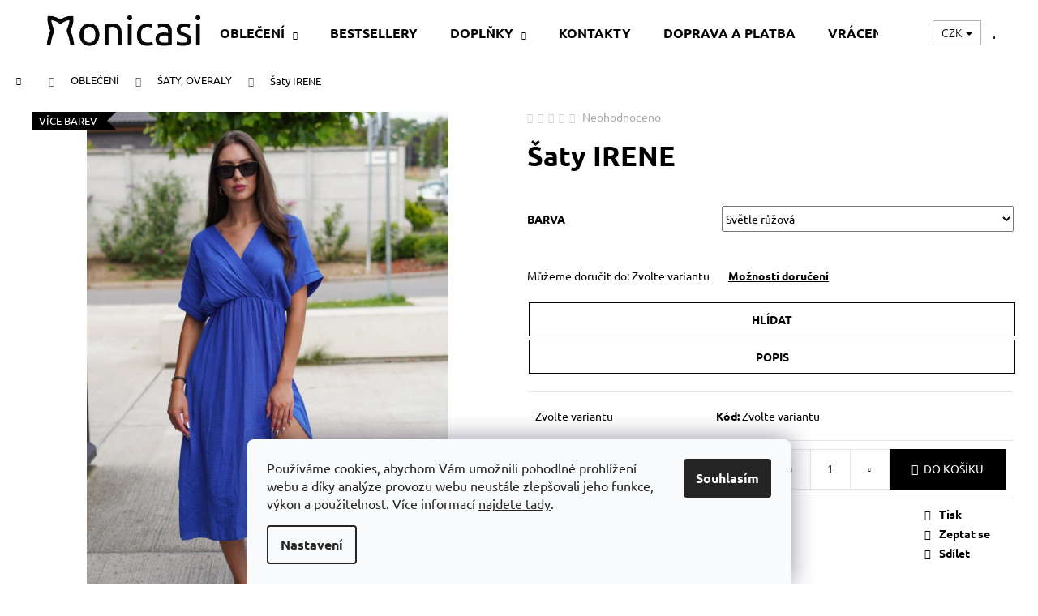

--- FILE ---
content_type: text/html; charset=utf-8
request_url: https://www.monicasi.cz/saty--overaly/saty-irene/?parameterValueId=126
body_size: 24353
content:
<!doctype html><html lang="cs" dir="ltr" class="header-background-light external-fonts-loaded"><head><meta charset="utf-8" /><meta name="viewport" content="width=device-width,initial-scale=1" /><title>Šaty IRENE - MONICASI.CZ | E-shop</title><link rel="preconnect" href="https://cdn.myshoptet.com" /><link rel="dns-prefetch" href="https://cdn.myshoptet.com" /><link rel="preload" href="https://cdn.myshoptet.com/prj/dist/master/cms/libs/jquery/jquery-1.11.3.min.js" as="script" /><link href="https://cdn.myshoptet.com/prj/dist/master/cms/templates/frontend_templates/shared/css/font-face/ubuntu.css" rel="stylesheet"><link href="https://cdn.myshoptet.com/prj/dist/master/shop/dist/font-shoptet-12.css.d637f40c301981789c16.css" rel="stylesheet"><script>
dataLayer = [];
dataLayer.push({'shoptet' : {
    "pageId": 738,
    "pageType": "productDetail",
    "currency": "CZK",
    "currencyInfo": {
        "decimalSeparator": ",",
        "exchangeRate": 1,
        "priceDecimalPlaces": 2,
        "symbol": "K\u010d",
        "symbolLeft": 0,
        "thousandSeparator": " "
    },
    "language": "cs",
    "projectId": 316972,
    "product": {
        "id": 4408,
        "guid": "0a17ef2e-3707-11ef-99f1-2a64d7bca7ae",
        "hasVariants": true,
        "codes": [
            {
                "code": "4408\/MIN"
            },
            {
                "code": "4408\/SVE"
            },
            {
                "code": "4408\/TMA"
            }
        ],
        "name": "\u0160aty IRENE",
        "appendix": "",
        "weight": 0,
        "currentCategory": "OBLE\u010cEN\u00cd | \u0160ATY, OVERALY",
        "currentCategoryGuid": "18c728ce-d0b5-11e9-beb1-002590dad85e",
        "defaultCategory": "OBLE\u010cEN\u00cd | \u0160ATY, OVERALY",
        "defaultCategoryGuid": "18c728ce-d0b5-11e9-beb1-002590dad85e",
        "currency": "CZK",
        "priceWithVat": 699
    },
    "stocks": [
        {
            "id": "ext",
            "title": "Sklad",
            "isDeliveryPoint": 0,
            "visibleOnEshop": 1
        }
    ],
    "cartInfo": {
        "id": null,
        "freeShipping": false,
        "freeShippingFrom": null,
        "leftToFreeGift": {
            "formattedPrice": "0 K\u010d",
            "priceLeft": 0
        },
        "freeGift": false,
        "leftToFreeShipping": {
            "priceLeft": null,
            "dependOnRegion": null,
            "formattedPrice": null
        },
        "discountCoupon": [],
        "getNoBillingShippingPrice": {
            "withoutVat": 0,
            "vat": 0,
            "withVat": 0
        },
        "cartItems": [],
        "taxMode": "ORDINARY"
    },
    "cart": [],
    "customer": {
        "priceRatio": 1,
        "priceListId": 1,
        "groupId": null,
        "registered": false,
        "mainAccount": false
    }
}});
dataLayer.push({'cookie_consent' : {
    "marketing": "denied",
    "analytics": "denied"
}});
document.addEventListener('DOMContentLoaded', function() {
    shoptet.consent.onAccept(function(agreements) {
        if (agreements.length == 0) {
            return;
        }
        dataLayer.push({
            'cookie_consent' : {
                'marketing' : (agreements.includes(shoptet.config.cookiesConsentOptPersonalisation)
                    ? 'granted' : 'denied'),
                'analytics': (agreements.includes(shoptet.config.cookiesConsentOptAnalytics)
                    ? 'granted' : 'denied')
            },
            'event': 'cookie_consent'
        });
    });
});
</script>
<meta property="og:type" content="website"><meta property="og:site_name" content="monicasi.cz"><meta property="og:url" content="https://www.monicasi.cz/saty--overaly/saty-irene/?parameterValueId=126"><meta property="og:title" content="Šaty IRENE - MONICASI.CZ | E-shop"><meta name="author" content="MONICASI.CZ | E-shop"><meta name="web_author" content="Shoptet.cz"><meta name="dcterms.rightsHolder" content="www.monicasi.cz"><meta name="robots" content="index,follow"><meta property="og:image" content="https://cdn.myshoptet.com/usr/www.monicasi.cz/user/shop/big/4408-12_saty-irene.jpg?6681983e"><meta property="og:description" content="Šaty IRENE. "><meta name="description" content="Šaty IRENE. "><meta property="product:price:amount" content="699"><meta property="product:price:currency" content="CZK"><style>:root {--color-primary: #000000;--color-primary-h: 0;--color-primary-s: 0%;--color-primary-l: 0%;--color-primary-hover: #343434;--color-primary-hover-h: 0;--color-primary-hover-s: 0%;--color-primary-hover-l: 20%;--color-secondary: #000000;--color-secondary-h: 0;--color-secondary-s: 0%;--color-secondary-l: 0%;--color-secondary-hover: #343434;--color-secondary-hover-h: 0;--color-secondary-hover-s: 0%;--color-secondary-hover-l: 20%;--color-tertiary: #E2E2E2;--color-tertiary-h: 0;--color-tertiary-s: 0%;--color-tertiary-l: 89%;--color-tertiary-hover: #E2E2E2;--color-tertiary-hover-h: 0;--color-tertiary-hover-s: 0%;--color-tertiary-hover-l: 89%;--color-header-background: #ffffff;--template-font: "Ubuntu";--template-headings-font: "Ubuntu";--header-background-url: none;--cookies-notice-background: #F8FAFB;--cookies-notice-color: #252525;--cookies-notice-button-hover: #27263f;--cookies-notice-link-hover: #3b3a5f;--templates-update-management-preview-mode-content: "Náhled aktualizací šablony je aktivní pro váš prohlížeč."}</style>
    
    <link href="https://cdn.myshoptet.com/prj/dist/master/shop/dist/main-12.less.cbeb3006c3de8c1b385d.css" rel="stylesheet" />
        
    <script>var shoptet = shoptet || {};</script>
    <script src="https://cdn.myshoptet.com/prj/dist/master/shop/dist/main-3g-header.js.05f199e7fd2450312de2.js"></script>
<!-- User include --><!-- service 1603(1193) html code header -->
<style>
.mobile .p-thumbnail:not(.highlighted):hover::before {
    opacity: 0 !important;
}
</style>
<!-- project html code header -->
<link rel="stylesheet" href="/user/documents/upload/DMupravy/monicasi.cz.css?20">

<style>

 #descbtn{display:none;}

.type-product #descbtn {
display:inline-block;
    background: #fff;
    color: #000;
    font-weight: 600;
        padding: 5px 46px;
    text-align: center;
    text-transform: uppercase;
    line-height: 30px;
border-color:#000;
border-style: solid;
border-width: 1px;
}
.fix-header #header{position: sticky !important;}

.p-variants-block p{display:flex; flex-direction:column;}
.p-variants-block p a {
    margin: 3px;
}
#choose-variant.btn.btn-primary{background:#fff;color:#000;font-weight:600;  padding: 5px 46px;}
.link-icon.watchdog {
display: inline-block;
padding: 5px 46px;
border-color:#000;
border-style: solid;
border-width: 1px;
border-radius: 0;
font-size: 14px;
font-weight: 600;
line-height: 30px;
text-align: center;
text-decoration: none;
text-transform: uppercase;
white-space: normal;
background:#fff;
color:#000;
-webkit-transition: all 0.3s ease-out;
-o-transition: all 0.3s ease-out;
transition: all 0.3s ease-out;
-webkit-appearance: none;
-moz-appearance: none;
appearance: none;
cursor: pointer;
}
#descbtn:hover,#choose-variant.btn.btn-primary:hover, .link-icon.watchdog:hover {
color:#fff;
background:#000;
}
.link-icon.watchdog:before {
   content:'';
display:none;
}

@media(max-width:767px){
.p-variants-block {
    display: block;
    text-align: center;
}
.p-variants-block a {
    margin-top:5px;
margin-bottom:5px;
}
.sticky {
  position: fixed;
  top: 0;
  width: 100%;
z-index:9999;
}

.sticky + .content {
  padding-top: 0;
}
}
@media(max-width:479px){
body .products-block {
    margin-left: -20px;
    margin-right: -20px;
}
body .products-block > div.product:nth-of-type(odd) {
    margin-right: 5px;
    margin-left: 0;
border-left: 1px solid #ebebeb;
}
body .products-block > div.product:nth-of-type(even) {
    border-left: 1px solid #ebebeb;
}
body .products-block > div.product {
    max-width: calc(50% - 5px);
    margin-left: 5px;
    padding-bottom: 0;
    padding: 0;
    margin-bottom: 10px;
}

}
</style>

<script data-ad-client="ca-pub-4609946837151350" async src="https://pagead2.googlesyndication.com/pagead/js/adsbygoogle.js"></script>

<meta name="facebook-domain-verification" content="fq8lw1r2ua114wm06twfdgnwdp3o7g" />

<meta name="p:domain_verify" content="ef20c063b030a52725463b424ab977bd"/>

<!-- Pinterest Tag -->
<script>
!function(e){if(!window.pintrk){window.pintrk = function () {
window.pintrk.queue.push(Array.prototype.slice.call(arguments))};var
  n=window.pintrk;n.queue=[],n.version="3.0";var
  t=document.createElement("script");t.async=!0,t.src=e;var
  r=document.getElementsByTagName("script")[0];
  r.parentNode.insertBefore(t,r)}}("https://s.pinimg.com/ct/core.js");
pintrk('load', '2614137452954', {em: '<user_email_address>'});
pintrk('page');
</script>
<noscript>
<img height="1" width="1" style="display:none;" alt=""
  src="https://ct.pinterest.com/v3/?event=init&tid=2614137452954&pd[em]=<hashed_email_address>&noscript=1" />
</noscript>
<!-- end Pinterest Tag -->
<!-- /User include --><link rel="shortcut icon" href="/favicon.ico" type="image/x-icon" /><link rel="canonical" href="https://www.monicasi.cz/saty--overaly/saty-irene/" />    <!-- Global site tag (gtag.js) - Google Analytics -->
    <script async src="https://www.googletagmanager.com/gtag/js?id=G-2G1WBB2MTK"></script>
    <script>
        
        window.dataLayer = window.dataLayer || [];
        function gtag(){dataLayer.push(arguments);}
        

                    console.debug('default consent data');

            gtag('consent', 'default', {"ad_storage":"denied","analytics_storage":"denied","ad_user_data":"denied","ad_personalization":"denied","wait_for_update":500});
            dataLayer.push({
                'event': 'default_consent'
            });
        
        gtag('js', new Date());

                gtag('config', 'UA-61719186-1', { 'groups': "UA" });
        
                gtag('config', 'G-2G1WBB2MTK', {"groups":"GA4","send_page_view":false,"content_group":"productDetail","currency":"CZK","page_language":"cs"});
        
                gtag('config', 'AW-951273679');
        
        
        
        
        
                    gtag('event', 'page_view', {"send_to":"GA4","page_language":"cs","content_group":"productDetail","currency":"CZK"});
        
                gtag('set', 'currency', 'CZK');

        gtag('event', 'view_item', {
            "send_to": "UA",
            "items": [
                {
                    "id": "4408\/SVE",
                    "name": "\u0160aty IRENE",
                    "category": "OBLE\u010cEN\u00cd \/ \u0160ATY, OVERALY",
                                                            "variant": "Barva: Mint",
                                        "price": 699
                }
            ]
        });
        
        
        
        
        
                    gtag('event', 'view_item', {"send_to":"GA4","page_language":"cs","content_group":"productDetail","value":699,"currency":"CZK","items":[{"item_id":"4408\/SVE","item_name":"\u0160aty IRENE","item_category":"OBLE\u010cEN\u00cd","item_category2":"\u0160ATY, OVERALY","item_variant":"4408\/SVE~Barva: Sv\u011btle r\u016f\u017eov\u00e1","price":699,"quantity":1,"index":0}]});
        
        
        
        
        
        
        
        document.addEventListener('DOMContentLoaded', function() {
            if (typeof shoptet.tracking !== 'undefined') {
                for (var id in shoptet.tracking.bannersList) {
                    gtag('event', 'view_promotion', {
                        "send_to": "UA",
                        "promotions": [
                            {
                                "id": shoptet.tracking.bannersList[id].id,
                                "name": shoptet.tracking.bannersList[id].name,
                                "position": shoptet.tracking.bannersList[id].position
                            }
                        ]
                    });
                }
            }

            shoptet.consent.onAccept(function(agreements) {
                if (agreements.length !== 0) {
                    console.debug('gtag consent accept');
                    var gtagConsentPayload =  {
                        'ad_storage': agreements.includes(shoptet.config.cookiesConsentOptPersonalisation)
                            ? 'granted' : 'denied',
                        'analytics_storage': agreements.includes(shoptet.config.cookiesConsentOptAnalytics)
                            ? 'granted' : 'denied',
                                                                                                'ad_user_data': agreements.includes(shoptet.config.cookiesConsentOptPersonalisation)
                            ? 'granted' : 'denied',
                        'ad_personalization': agreements.includes(shoptet.config.cookiesConsentOptPersonalisation)
                            ? 'granted' : 'denied',
                        };
                    console.debug('update consent data', gtagConsentPayload);
                    gtag('consent', 'update', gtagConsentPayload);
                    dataLayer.push(
                        { 'event': 'update_consent' }
                    );
                }
            });
        });
    </script>
</head><body class="desktop id-738 in-saty--overaly template-12 type-product type-detail one-column-body columns-3 ums_forms_redesign--off ums_a11y_category_page--on ums_discussion_rating_forms--off ums_flags_display_unification--on ums_a11y_login--on mobile-header-version-0"><noscript>
    <style>
        #header {
            padding-top: 0;
            position: relative !important;
            top: 0;
        }
        .header-navigation {
            position: relative !important;
        }
        .overall-wrapper {
            margin: 0 !important;
        }
        body:not(.ready) {
            visibility: visible !important;
        }
    </style>
    <div class="no-javascript">
        <div class="no-javascript__title">Musíte změnit nastavení vašeho prohlížeče</div>
        <div class="no-javascript__text">Podívejte se na: <a href="https://www.google.com/support/bin/answer.py?answer=23852">Jak povolit JavaScript ve vašem prohlížeči</a>.</div>
        <div class="no-javascript__text">Pokud používáte software na blokování reklam, může být nutné povolit JavaScript z této stránky.</div>
        <div class="no-javascript__text">Děkujeme.</div>
    </div>
</noscript>

        <div id="fb-root"></div>
        <script>
            window.fbAsyncInit = function() {
                FB.init({
//                    appId            : 'your-app-id',
                    autoLogAppEvents : true,
                    xfbml            : true,
                    version          : 'v19.0'
                });
            };
        </script>
        <script async defer crossorigin="anonymous" src="https://connect.facebook.net/cs_CZ/sdk.js"></script>    <div class="siteCookies siteCookies--bottom siteCookies--light js-siteCookies" role="dialog" data-testid="cookiesPopup" data-nosnippet>
        <div class="siteCookies__form">
            <div class="siteCookies__content">
                <div class="siteCookies__text">
                    Používáme cookies, abychom Vám umožnili pohodlné prohlížení webu a díky analýze provozu webu neustále zlepšovali jeho funkce, výkon a použitelnost. Více informací <a href="http://www.monicasi.cz/podminky-ochrany-osobnich-udaju/" target="\">najdete tady</a>.
                </div>
                <p class="siteCookies__links">
                    <button class="siteCookies__link js-cookies-settings" aria-label="Nastavení cookies" data-testid="cookiesSettings">Nastavení</button>
                </p>
            </div>
            <div class="siteCookies__buttonWrap">
                                <button class="siteCookies__button js-cookiesConsentSubmit" value="all" aria-label="Přijmout cookies" data-testid="buttonCookiesAccept">Souhlasím</button>
            </div>
        </div>
        <script>
            document.addEventListener("DOMContentLoaded", () => {
                const siteCookies = document.querySelector('.js-siteCookies');
                document.addEventListener("scroll", shoptet.common.throttle(() => {
                    const st = document.documentElement.scrollTop;
                    if (st > 1) {
                        siteCookies.classList.add('siteCookies--scrolled');
                    } else {
                        siteCookies.classList.remove('siteCookies--scrolled');
                    }
                }, 100));
            });
        </script>
    </div>
<a href="#content" class="skip-link sr-only">Přejít na obsah</a><div class="overall-wrapper">
    <div class="user-action">
                        <dialog id="login" class="dialog dialog--modal dialog--fullscreen js-dialog--modal" aria-labelledby="loginHeading">
        <div class="dialog__close dialog__close--arrow">
                        <button type="button" class="btn toggle-window-arr" data-dialog-close data-testid="backToShop">Zpět <span>do obchodu</span></button>
            </div>
        <div class="dialog__wrapper">
            <div class="dialog__content dialog__content--form">
                <div class="dialog__header">
                    <h2 id="loginHeading" class="dialog__heading dialog__heading--login">Přihlášení k vašemu účtu</h2>
                </div>
                <div id="customerLogin" class="dialog__body">
                    <form action="/action/Customer/Login/" method="post" id="formLoginIncluded" class="csrf-enabled formLogin" data-testid="formLogin"><input type="hidden" name="referer" value="" /><div class="form-group"><div class="input-wrapper email js-validated-element-wrapper no-label"><input type="email" name="email" class="form-control" autofocus placeholder="E-mailová adresa (např. jan@novak.cz)" data-testid="inputEmail" autocomplete="email" required /></div></div><div class="form-group"><div class="input-wrapper password js-validated-element-wrapper no-label"><input type="password" name="password" class="form-control" placeholder="Heslo" data-testid="inputPassword" autocomplete="current-password" required /><span class="no-display">Nemůžete vyplnit toto pole</span><input type="text" name="surname" value="" class="no-display" /></div></div><div class="form-group"><div class="login-wrapper"><button type="submit" class="btn btn-secondary btn-text btn-login" data-testid="buttonSubmit">Přihlásit se</button><div class="password-helper"><a href="/registrace/" data-testid="signup" rel="nofollow">Nová registrace</a><a href="/klient/zapomenute-heslo/" rel="nofollow">Zapomenuté heslo</a></div></div></div></form>
                </div>
            </div>
        </div>
    </dialog>
            </div>
<header id="header"><div class="container navigation-wrapper"><div class="site-name"><a href="/" data-testid="linkWebsiteLogo"><img src="https://cdn.myshoptet.com/usr/www.monicasi.cz/user/logos/logo_monicasi_transparentn___pozad__-01.png" alt="MONICASI.CZ | E-shop" fetchpriority="low" /></a></div><nav id="navigation" aria-label="Hlavní menu" data-collapsible="true"><div class="navigation-in menu"><ul class="menu-level-1" role="menubar" data-testid="headerMenuItems"><li class="menu-item-699 ext" role="none"><a href="/obleceni/" data-testid="headerMenuItem" role="menuitem" aria-haspopup="true" aria-expanded="false"><b>OBLEČENÍ</b><span class="submenu-arrow"></span></a><ul class="menu-level-2" aria-label="OBLEČENÍ" tabindex="-1" role="menu"><li class="menu-item-862" role="none"><a href="/bestsellery/" data-testid="headerMenuItem" role="menuitem"><span>BESTSELLERY</span></a>
                        </li><li class="menu-item-830" role="none"><a href="/komplety/" data-testid="headerMenuItem" role="menuitem"><span>KOMPLETY</span></a>
                        </li><li class="menu-item-847" role="none"><a href="/saka--vesty/" data-testid="headerMenuItem" role="menuitem"><span>SAKA, VESTY</span></a>
                        </li><li class="menu-item-738 active" role="none"><a href="/saty--overaly/" data-testid="headerMenuItem" role="menuitem"><span>ŠATY, OVERALY</span></a>
                        </li><li class="menu-item-720" role="none"><a href="/bundy--kabaty/" data-testid="headerMenuItem" role="menuitem"><span>BUNDY, KABÁTY</span></a>
                        </li><li class="menu-item-812" role="none"><a href="/kratasy--sukne/" data-testid="headerMenuItem" role="menuitem"><span>KRAŤASY, SUKNĚ</span></a>
                        </li><li class="menu-item-865" role="none"><a href="/topy--tilka/" data-testid="headerMenuItem" role="menuitem"><span>TOPY, TÍLKA</span></a>
                        </li><li class="menu-item-723" role="none"><a href="/tricka--halenky/" data-testid="headerMenuItem" role="menuitem"><span>TRIČKA, HALENKY</span></a>
                        </li><li class="menu-item-726" role="none"><a href="/kalhoty--teplaky--dziny/" data-testid="headerMenuItem" role="menuitem"><span>KALHOTY, TEPLÁKY, DŽÍNY</span></a>
                        </li><li class="menu-item-729" role="none"><a href="/mikiny--svetry--cardigany/" data-testid="headerMenuItem" role="menuitem"><span>MIKINY, SVETRY, CARDIGANY</span></a>
                        </li><li class="menu-item-855" role="none"><a href="/elegance/" data-testid="headerMenuItem" role="menuitem"><span>KOLEKCE ELEGANCE</span></a>
                        </li><li class="menu-item-824" role="none"><a href="/nocni-a-spodni-pradlo/" data-testid="headerMenuItem" role="menuitem"><span>NOČNÍ A SPODNÍ PRÁDLO</span></a>
                        </li></ul></li>
<li class="menu-item-862" role="none"><a href="/bestsellery/" data-testid="headerMenuItem" role="menuitem" aria-expanded="false"><b>BESTSELLERY</b></a></li>
<li class="menu-item-750 ext" role="none"><a href="/doplnky/" data-testid="headerMenuItem" role="menuitem" aria-haspopup="true" aria-expanded="false"><b>DOPLŇKY</b><span class="submenu-arrow"></span></a><ul class="menu-level-2" aria-label="DOPLŇKY" tabindex="-1" role="menu"><li class="menu-item-841" role="none"><a href="/obuv/" data-testid="headerMenuItem" role="menuitem"><span>OBUV</span></a>
                        </li><li class="menu-item-858" role="none"><a href="/bryle/" data-testid="headerMenuItem" role="menuitem"><span>BRÝLE</span></a>
                        </li><li class="menu-item-755" role="none"><a href="/cepice--saly/" data-testid="headerMenuItem" role="menuitem"><span>ČEPICE, ŠÁLY</span></a>
                        </li><li class="menu-item-818" role="none"><a href="/puncochace/" data-testid="headerMenuItem" role="menuitem"><span>PUNČOCHÁČE</span></a>
                        </li><li class="menu-item-779" role="none"><a href="/batohy-kabelky/" data-testid="headerMenuItem" role="menuitem"><span>BATOHY, KABELKY</span></a>
                        </li></ul></li>
<li class="menu-item-29" role="none"><a href="/kontakty/" data-testid="headerMenuItem" role="menuitem" aria-expanded="false"><b>KONTAKTY</b></a></li>
<li class="menu-item-27" role="none"><a href="/doprava-a-platba/" data-testid="headerMenuItem" role="menuitem" aria-expanded="false"><b>DOPRAVA A PLATBA</b></a></li>
<li class="menu-item-773" role="none"><a href="/vraceni-a-reklamace/" data-testid="headerMenuItem" role="menuitem" aria-expanded="false"><b>VRÁCENÍ A REKLAMACE</b></a></li>
<li class="menu-item-external-72" role="none"><a href="https://www.monicasi.cz/hodnoceni-obchodu/" data-testid="headerMenuItem" role="menuitem" aria-expanded="false"><b>HODNOCENÍ OBCHODU</b></a></li>
<li class="menu-item-39" role="none"><a href="/obchodni-podminky/" data-testid="headerMenuItem" role="menuitem" aria-expanded="false"><b>OBCHODNÍ PODMÍNKY</b></a></li>
<li class="menu-item-691" role="none"><a href="/ochrana-osobnich-udaju-a-cookies/" data-testid="headerMenuItem" role="menuitem" aria-expanded="false"><b>OCHRANA OSOBNÍCH ÚDAJŮ A COOKIES</b></a></li>
</ul></div><span class="navigation-close"></span></nav><div class="menu-helper" data-testid="hamburgerMenu"><span>Více</span></div>

    <div class="navigation-buttons">
            <div class="dropdown">
        <span>Ceny v:</span>
        <button id="topNavigationDropdown" type="button" data-toggle="dropdown" aria-haspopup="true" aria-expanded="false">
            CZK
            <span class="caret"></span>
        </button>
        <ul class="dropdown-menu" aria-labelledby="topNavigationDropdown"><li><a href="/action/Currency/changeCurrency/?currencyCode=CZK" rel="nofollow">CZK</a></li><li><a href="/action/Currency/changeCurrency/?currencyCode=EUR" rel="nofollow">EUR</a></li></ul>
    </div>
        <a href="#" class="toggle-window" data-target="search" data-testid="linkSearchIcon"><span class="sr-only">Hledat</span></a>
                    
        <button class="top-nav-button top-nav-button-login" type="button" data-dialog-id="login" aria-haspopup="dialog" aria-controls="login" data-testid="signin">
            <span class="sr-only">Přihlášení</span>
        </button>
                    <a href="/kosik/" class="toggle-window cart-count" data-target="cart" data-testid="headerCart" rel="nofollow" aria-haspopup="dialog" aria-expanded="false" aria-controls="cart-widget"><span class="sr-only">Nákupní košík</span></a>
        <a href="#" class="toggle-window" data-target="navigation" data-testid="hamburgerMenu"><span class="sr-only">Menu</span></a>
    </div>

</div></header><!-- / header -->


<div id="content-wrapper" class="container_resetted content-wrapper">
    
                                <div class="breadcrumbs navigation-home-icon-wrapper" itemscope itemtype="https://schema.org/BreadcrumbList">
                                                                            <span id="navigation-first" data-basetitle="MONICASI.CZ | E-shop" itemprop="itemListElement" itemscope itemtype="https://schema.org/ListItem">
                <a href="/" itemprop="item" class="navigation-home-icon"><span class="sr-only" itemprop="name">Domů</span></a>
                <span class="navigation-bullet">/</span>
                <meta itemprop="position" content="1" />
            </span>
                                <span id="navigation-1" itemprop="itemListElement" itemscope itemtype="https://schema.org/ListItem">
                <a href="/obleceni/" itemprop="item" data-testid="breadcrumbsSecondLevel"><span itemprop="name">OBLEČENÍ</span></a>
                <span class="navigation-bullet">/</span>
                <meta itemprop="position" content="2" />
            </span>
                                <span id="navigation-2" itemprop="itemListElement" itemscope itemtype="https://schema.org/ListItem">
                <a href="/saty--overaly/" itemprop="item" data-testid="breadcrumbsSecondLevel"><span itemprop="name">ŠATY, OVERALY</span></a>
                <span class="navigation-bullet">/</span>
                <meta itemprop="position" content="3" />
            </span>
                                            <span id="navigation-3" itemprop="itemListElement" itemscope itemtype="https://schema.org/ListItem" data-testid="breadcrumbsLastLevel">
                <meta itemprop="item" content="https://www.monicasi.cz/saty--overaly/saty-irene/?parameterValueId=126" />
                <meta itemprop="position" content="4" />
                <span itemprop="name" data-title="Šaty IRENE">Šaty IRENE <span class="appendix"></span></span>
            </span>
            </div>
            
    <div class="content-wrapper-in">
                <main id="content" class="content wide">
                                                        <script>
            
            var shoptet = shoptet || {};
            shoptet.variantsUnavailable = shoptet.variantsUnavailable || {};
            
            shoptet.variantsUnavailable.availableVariantsResource = ["4-66","4-126","4-138"]
        </script>
                                                                                                
<div class="p-detail" itemscope itemtype="https://schema.org/Product">

    
    <meta itemprop="name" content="Šaty IRENE" />
    <meta itemprop="category" content="Úvodní stránka &gt; OBLEČENÍ &gt; ŠATY, OVERALY &gt; Šaty IRENE" />
    <meta itemprop="url" content="https://www.monicasi.cz/saty--overaly/saty-irene/" />
    <meta itemprop="image" content="https://cdn.myshoptet.com/usr/www.monicasi.cz/user/shop/big/4408-12_saty-irene.jpg?6681983e" />
                                                                                    
        <div class="p-detail-inner">

        <div class="p-data-wrapper">
            <div class="p-detail-inner-header">
                            <div class="stars-wrapper">
            
<span class="stars star-list">
                                                <a class="star star-off show-tooltip show-ratings" title="    Hodnocení:
            Neohodnoceno    "
                   href="#ratingTab" data-toggle="tab" data-external="1" data-force-scroll="1"></a>
                    
                                                <a class="star star-off show-tooltip show-ratings" title="    Hodnocení:
            Neohodnoceno    "
                   href="#ratingTab" data-toggle="tab" data-external="1" data-force-scroll="1"></a>
                    
                                                <a class="star star-off show-tooltip show-ratings" title="    Hodnocení:
            Neohodnoceno    "
                   href="#ratingTab" data-toggle="tab" data-external="1" data-force-scroll="1"></a>
                    
                                                <a class="star star-off show-tooltip show-ratings" title="    Hodnocení:
            Neohodnoceno    "
                   href="#ratingTab" data-toggle="tab" data-external="1" data-force-scroll="1"></a>
                    
                                                <a class="star star-off show-tooltip show-ratings" title="    Hodnocení:
            Neohodnoceno    "
                   href="#ratingTab" data-toggle="tab" data-external="1" data-force-scroll="1"></a>
                    
    </span>
            <a class="stars-label" href="#ratingTab" data-toggle="tab" data-external="1" data-force-scroll="1">
                                Neohodnoceno                    </a>
        </div>
                    <h1>
                      Šaty IRENE                </h1>
            </div>

            

            <form action="/action/Cart/addCartItem/" method="post" id="product-detail-form" class="pr-action csrf-enabled" data-testid="formProduct">
                <meta itemprop="productID" content="4408" /><meta itemprop="identifier" content="0a17ef2e-3707-11ef-99f1-2a64d7bca7ae" /><span itemprop="offers" itemscope itemtype="https://schema.org/Offer"><meta itemprop="sku" content="4408/MIN" /><link itemprop="availability" href="https://schema.org/InStock" /><meta itemprop="url" content="https://www.monicasi.cz/saty--overaly/saty-irene/" /><meta itemprop="price" content="699.00" /><meta itemprop="priceCurrency" content="CZK" /><link itemprop="itemCondition" href="https://schema.org/NewCondition" /></span><span itemprop="offers" itemscope itemtype="https://schema.org/Offer"><meta itemprop="sku" content="4408/SVE" /><link itemprop="availability" href="https://schema.org/InStock" /><meta itemprop="url" content="https://www.monicasi.cz/saty--overaly/saty-irene/" /><meta itemprop="price" content="699.00" /><meta itemprop="priceCurrency" content="CZK" /><link itemprop="itemCondition" href="https://schema.org/NewCondition" /></span><span itemprop="offers" itemscope itemtype="https://schema.org/Offer"><meta itemprop="sku" content="4408/TMA" /><link itemprop="availability" href="https://schema.org/OutOfStock" /><meta itemprop="url" content="https://www.monicasi.cz/saty--overaly/saty-irene/" /><meta itemprop="price" content="699.00" /><meta itemprop="priceCurrency" content="CZK" /><link itemprop="itemCondition" href="https://schema.org/NewCondition" /></span><input type="hidden" name="productId" value="4408" /><input type="hidden" name="priceId" value="15979" /><input type="hidden" name="language" value="cs" />

                <div class="p-variants-block">
                                    <table class="detail-parameters">
                        <tbody>
                                                                                <script>
    shoptet.variantsSplit = shoptet.variantsSplit || {};
    shoptet.variantsSplit.necessaryVariantData = {"4-66":{"name":"\u0160aty IRENE","isNotSoldOut":true,"zeroPrice":0,"id":15979,"code":"4408\/MIN","price":"699 K\u010d","standardPrice":"0 K\u010d","actionPriceActive":0,"priceUnformatted":699,"variantImage":{"detail":"https:\/\/cdn.myshoptet.com\/usr\/www.monicasi.cz\/user\/shop\/detail\/4408-6_saty-irene.jpg?6681982b","detail_small":"https:\/\/cdn.myshoptet.com\/usr\/www.monicasi.cz\/user\/shop\/detail_small\/4408-6_saty-irene.jpg?6681982b","cart":"https:\/\/cdn.myshoptet.com\/usr\/www.monicasi.cz\/user\/shop\/related\/4408-6_saty-irene.jpg?6681982b","big":"https:\/\/cdn.myshoptet.com\/usr\/www.monicasi.cz\/user\/shop\/big\/4408-6_saty-irene.jpg?6681982b"},"freeShipping":0,"freeBilling":0,"decimalCount":0,"availabilityName":"Skladem","availabilityColor":"#009901","minimumAmount":1,"maximumAmount":9999},"4-126":{"name":"\u0160aty IRENE","isNotSoldOut":true,"zeroPrice":0,"id":15982,"code":"4408\/SVE","price":"699 K\u010d","standardPrice":"0 K\u010d","actionPriceActive":0,"priceUnformatted":699,"variantImage":{"detail":"https:\/\/cdn.myshoptet.com\/usr\/www.monicasi.cz\/user\/shop\/detail\/4408-1_saty-irene.jpg?6681981b","detail_small":"https:\/\/cdn.myshoptet.com\/usr\/www.monicasi.cz\/user\/shop\/detail_small\/4408-1_saty-irene.jpg?6681981b","cart":"https:\/\/cdn.myshoptet.com\/usr\/www.monicasi.cz\/user\/shop\/related\/4408-1_saty-irene.jpg?6681981b","big":"https:\/\/cdn.myshoptet.com\/usr\/www.monicasi.cz\/user\/shop\/big\/4408-1_saty-irene.jpg?6681981b"},"freeShipping":0,"freeBilling":0,"decimalCount":0,"availabilityName":"Skladem","availabilityColor":"#009901","minimumAmount":1,"maximumAmount":9999},"4-138":{"name":"\u0160aty IRENE","isNotSoldOut":false,"zeroPrice":0,"id":15985,"code":"4408\/TMA","price":"699 K\u010d","standardPrice":"0 K\u010d","actionPriceActive":0,"priceUnformatted":699,"variantImage":{"detail":"https:\/\/cdn.myshoptet.com\/usr\/www.monicasi.cz\/user\/shop\/detail\/4408-12_saty-irene.jpg?6681983e","detail_small":"https:\/\/cdn.myshoptet.com\/usr\/www.monicasi.cz\/user\/shop\/detail_small\/4408-12_saty-irene.jpg?6681983e","cart":"https:\/\/cdn.myshoptet.com\/usr\/www.monicasi.cz\/user\/shop\/related\/4408-12_saty-irene.jpg?6681983e","big":"https:\/\/cdn.myshoptet.com\/usr\/www.monicasi.cz\/user\/shop\/big\/4408-12_saty-irene.jpg?6681983e"},"freeShipping":0,"freeBilling":0,"decimalCount":0,"availabilityName":"Vyprod\u00e1no","availabilityColor":"#cb0000","minimumAmount":1,"maximumAmount":9999}};
</script>
                                                            <tr class="variant-list variant-not-chosen-anchor">
                                    <th>
                                            Barva
                                    </th>
                                    <td>
                                                                                    <select name="parameterValueId[4]" class="hidden-split-parameter parameter-id-4" id="parameter-id-4" data-parameter-id="4" data-parameter-name="Barva" data-testid="selectVariant_4"><option value="" data-choose="true" data-index="0">Zvolte variantu</option><option value="66" data-index="1">Mint</option><option value="126" selected="selected" data-preselected="true" data-index="2">Světle růžová</option><option value="138" data-index="3">Tmavě modrá</option></select>
                                                                            </td>
                                </tr>
                                                        <tr>
                                <td colspan="2">
                                    <div id="jsUnavailableCombinationMessage" class="no-display">
    Zvolená varianta není k dispozici. <a href="#" id="jsSplitVariantsReset">Reset vybraných parametrů</a>.
</div>
                                </td>
                            </tr>
                        
                        
                                                                            <tr>
                                <th colspan="2">
                                    <span class="delivery-time-label">Můžeme doručit do:</span>
                                                            <div class="delivery-time" data-testid="deliveryTime">
                                                            <span class="parameter-dependent
                         no-display                         4-66                        "
                        >
                                                    22.1.2026
                                            </span>
                                            <span class="parameter-dependent
                         no-display                         4-126                        "
                        >
                                                    22.1.2026
                                            </span>
                                            <span class="parameter-dependent
                         no-display                         4-138                        "
                        >
                                                    -
                                            </span>
                                        <span class="parameter-dependent default-variant">
                        Zvolte variantu                    </span>
                            </div>
                                                                                        <a href="/saty--overaly/saty-irene:moznosti-dopravy/" class="shipping-options">Možnosti doručení</a>
                                                                    </th>
                            </tr>
                                                                        </tbody>
                    </table>
                            </div>



            <div class="p-basic-info-block">
                <div class="block">
                                                            

                                                <span class="parameter-dependent
 no-display 4-66">
                <span class="availability-label" style="color: #009901">
                                            Skladem
                                    </span>
                            </span>
                                            <span class="parameter-dependent
 no-display 4-126">
                <span class="availability-label" style="color: #009901">
                                            Skladem
                                    </span>
                            </span>
                                            <span class="parameter-dependent
 no-display 4-138">
                <span class="availability-label" style="color: #cb0000">
                                            Vyprodáno
                                    </span>
                            </span>
                <span class="parameter-dependent default-variant">
            <span class="availability-label">
                Zvolte variantu            </span>
        </span>
                                    </div>
                <div class="block">
                                            <span class="p-code">
        <span class="p-code-label">Kód:</span>
                                                        <span class="parameter-dependent
 no-display 4-66">
                    4408/MIN
                </span>
                                    <span class="parameter-dependent
 no-display 4-126">
                    4408/SVE
                </span>
                                    <span class="parameter-dependent
 no-display 4-138">
                    4408/TMA
                </span>
                                <span class="parameter-dependent default-variant">Zvolte variantu</span>
                        </span>
                </div>
                <div class="block">
                                                        </div>
            </div>

                                        
            <div class="p-to-cart-block">
                            <div class="p-final-price-wrapper">
                                                            <strong class="price-final" data-testid="productCardPrice">
                        <span class="price-final-holder">
                    699 Kč
    

            </span>
            </strong>
                                            <span class="price-measure">
                    
                        </span>
                    
                </div>
                            <div class="p-add-to-cart-wrapper">
                                <div class="add-to-cart" data-testid="divAddToCart">
                
<span class="quantity">
    <span
        class="increase-tooltip js-increase-tooltip"
        data-trigger="manual"
        data-container="body"
        data-original-title="Není možné zakoupit více než 9999 ks."
        aria-hidden="true"
        role="tooltip"
        data-testid="tooltip">
    </span>

    <span
        class="decrease-tooltip js-decrease-tooltip"
        data-trigger="manual"
        data-container="body"
        data-original-title="Minimální množství, které lze zakoupit, je 1 ks."
        aria-hidden="true"
        role="tooltip"
        data-testid="tooltip">
    </span>
    <label>
        <input
            type="number"
            name="amount"
            value="1"
            class="amount"
            autocomplete="off"
            data-decimals="0"
                        step="1"
            min="1"
            max="9999"
            aria-label="Množství"
            data-testid="cartAmount"/>
    </label>

    <button
        class="increase"
        type="button"
        aria-label="Zvýšit množství o 1"
        data-testid="increase">
            <span class="increase__sign">&plus;</span>
    </button>

    <button
        class="decrease"
        type="button"
        aria-label="Snížit množství o 1"
        data-testid="decrease">
            <span class="decrease__sign">&minus;</span>
    </button>
</span>
                    
                <button type="submit" class="btn btn-conversion add-to-cart-button" data-testid="buttonAddToCart" aria-label="Do košíku Šaty IRENE">Do košíku</button>
            
            </div>
                            </div>
            </div>


            </form>

            
            

            <div class="p-param-block">
                <div class="detail-parameters-wrapper">
                    <table class="detail-parameters second">
                        <tr>
    <th>
        <span class="row-header-label">
            Kategorie<span class="row-header-label-colon">:</span>
        </span>
    </th>
    <td>
        <a href="/saty--overaly/">ŠATY, OVERALY</a>    </td>
</tr>
                    </table>
                </div>
                <div class="social-buttons-wrapper">
                    <div class="link-icons watchdog-active" data-testid="productDetailActionIcons">
    <a href="#" class="link-icon print" title="Tisknout produkt"><span>Tisk</span></a>
    <a href="/saty--overaly/saty-irene:dotaz/" class="link-icon chat" title="Mluvit s prodejcem" rel="nofollow"><span>Zeptat se</span></a>
            <a href="/saty--overaly/saty-irene:hlidat-cenu/" class="link-icon watchdog" title="Hlídat cenu" rel="nofollow"><span>Hlídat</span></a>
                <a href="#" class="link-icon share js-share-buttons-trigger" title="Sdílet produkt"><span>Sdílet</span></a>
    </div>
                        <div class="social-buttons no-display">
                    <div class="twitter">
                <script>
        window.twttr = (function(d, s, id) {
            var js, fjs = d.getElementsByTagName(s)[0],
                t = window.twttr || {};
            if (d.getElementById(id)) return t;
            js = d.createElement(s);
            js.id = id;
            js.src = "https://platform.twitter.com/widgets.js";
            fjs.parentNode.insertBefore(js, fjs);
            t._e = [];
            t.ready = function(f) {
                t._e.push(f);
            };
            return t;
        }(document, "script", "twitter-wjs"));
        </script>

<a
    href="https://twitter.com/share"
    class="twitter-share-button"
        data-lang="cs"
    data-url="https://www.monicasi.cz/saty--overaly/saty-irene/?parameterValueId=126"
>Tweet</a>

            </div>
                    <div class="facebook">
                <div
            data-layout="button_count"
        class="fb-like"
        data-action="like"
        data-show-faces="false"
        data-share="false"
                        data-width="285"
        data-height="26"
    >
</div>

            </div>
                                <div class="close-wrapper">
        <a href="#" class="close-after js-share-buttons-trigger" title="Sdílet produkt">Zavřít</a>
    </div>

            </div>
                </div>
            </div>


                                </div>

        <div class="p-image-wrapper">
            
            <div class="p-image" style="" data-testid="mainImage">
                

<a href="https://cdn.myshoptet.com/usr/www.monicasi.cz/user/shop/big/4408-12_saty-irene.jpg?6681983e" class="p-main-image"><img src="https://cdn.myshoptet.com/usr/www.monicasi.cz/user/shop/big/4408-12_saty-irene.jpg?6681983e" alt="Šaty IRENE" width="1024" height="1536"  fetchpriority="high" />
</a>                
                <div class="flags flags-default">            <span class="flag flag-custom2" style="background-color:#000000;">
            VÍCE BAREV
    </span>
        
                                    
    </div>
    

                

    

            </div>
            <div class="row">
                
    <div class="col-sm-12 p-thumbnails-wrapper">

        <div class="p-thumbnails">

            <div class="p-thumbnails-inner">

                <div>
                                                                                        <a href="https://cdn.myshoptet.com/usr/www.monicasi.cz/user/shop/big/4408-12_saty-irene.jpg?6681983e" class="p-thumbnail highlighted">
                            <img src="data:image/svg+xml,%3Csvg%20width%3D%22100%22%20height%3D%22100%22%20xmlns%3D%22http%3A%2F%2Fwww.w3.org%2F2000%2Fsvg%22%3E%3C%2Fsvg%3E" alt="Šaty IRENE" width="100" height="100"  data-src="https://cdn.myshoptet.com/usr/www.monicasi.cz/user/shop/related/4408-12_saty-irene.jpg?6681983e" fetchpriority="low" />
                        </a>
                        <a href="https://cdn.myshoptet.com/usr/www.monicasi.cz/user/shop/big/4408-12_saty-irene.jpg?6681983e" class="cbox-gal" data-gallery="lightbox[gallery]" data-alt="Šaty IRENE"></a>
                                                                    <a href="https://cdn.myshoptet.com/usr/www.monicasi.cz/user/shop/big/4408-1_saty-irene.jpg?6681981b" class="p-thumbnail">
                            <img src="data:image/svg+xml,%3Csvg%20width%3D%22100%22%20height%3D%22100%22%20xmlns%3D%22http%3A%2F%2Fwww.w3.org%2F2000%2Fsvg%22%3E%3C%2Fsvg%3E" alt="Šaty IRENE" width="100" height="100"  data-src="https://cdn.myshoptet.com/usr/www.monicasi.cz/user/shop/related/4408-1_saty-irene.jpg?6681981b" fetchpriority="low" />
                        </a>
                        <a href="https://cdn.myshoptet.com/usr/www.monicasi.cz/user/shop/big/4408-1_saty-irene.jpg?6681981b" class="cbox-gal" data-gallery="lightbox[gallery]" data-alt="Šaty IRENE"></a>
                                                                    <a href="https://cdn.myshoptet.com/usr/www.monicasi.cz/user/shop/big/4408-6_saty-irene.jpg?6681982b" class="p-thumbnail">
                            <img src="data:image/svg+xml,%3Csvg%20width%3D%22100%22%20height%3D%22100%22%20xmlns%3D%22http%3A%2F%2Fwww.w3.org%2F2000%2Fsvg%22%3E%3C%2Fsvg%3E" alt="Šaty IRENE" width="100" height="100"  data-src="https://cdn.myshoptet.com/usr/www.monicasi.cz/user/shop/related/4408-6_saty-irene.jpg?6681982b" fetchpriority="low" />
                        </a>
                        <a href="https://cdn.myshoptet.com/usr/www.monicasi.cz/user/shop/big/4408-6_saty-irene.jpg?6681982b" class="cbox-gal" data-gallery="lightbox[gallery]" data-alt="Šaty IRENE"></a>
                                                                    <a href="https://cdn.myshoptet.com/usr/www.monicasi.cz/user/shop/big/4408-11_saty-irene.jpg?6681983b" class="p-thumbnail">
                            <img src="data:image/svg+xml,%3Csvg%20width%3D%22100%22%20height%3D%22100%22%20xmlns%3D%22http%3A%2F%2Fwww.w3.org%2F2000%2Fsvg%22%3E%3C%2Fsvg%3E" alt="Šaty IRENE" width="100" height="100"  data-src="https://cdn.myshoptet.com/usr/www.monicasi.cz/user/shop/related/4408-11_saty-irene.jpg?6681983b" fetchpriority="low" />
                        </a>
                        <a href="https://cdn.myshoptet.com/usr/www.monicasi.cz/user/shop/big/4408-11_saty-irene.jpg?6681983b" class="cbox-gal" data-gallery="lightbox[gallery]" data-alt="Šaty IRENE"></a>
                                                                    <a href="https://cdn.myshoptet.com/usr/www.monicasi.cz/user/shop/big/4408_saty-irene.jpg?66819818" class="p-thumbnail">
                            <img src="data:image/svg+xml,%3Csvg%20width%3D%22100%22%20height%3D%22100%22%20xmlns%3D%22http%3A%2F%2Fwww.w3.org%2F2000%2Fsvg%22%3E%3C%2Fsvg%3E" alt="Šaty IRENE" width="100" height="100"  data-src="https://cdn.myshoptet.com/usr/www.monicasi.cz/user/shop/related/4408_saty-irene.jpg?66819818" fetchpriority="low" />
                        </a>
                        <a href="https://cdn.myshoptet.com/usr/www.monicasi.cz/user/shop/big/4408_saty-irene.jpg?66819818" class="cbox-gal" data-gallery="lightbox[gallery]" data-alt="Šaty IRENE"></a>
                                                                    <a href="https://cdn.myshoptet.com/usr/www.monicasi.cz/user/shop/big/4408-2_saty-irene.jpg?6681981e" class="p-thumbnail">
                            <img src="data:image/svg+xml,%3Csvg%20width%3D%22100%22%20height%3D%22100%22%20xmlns%3D%22http%3A%2F%2Fwww.w3.org%2F2000%2Fsvg%22%3E%3C%2Fsvg%3E" alt="Šaty IRENE" width="100" height="100"  data-src="https://cdn.myshoptet.com/usr/www.monicasi.cz/user/shop/related/4408-2_saty-irene.jpg?6681981e" fetchpriority="low" />
                        </a>
                        <a href="https://cdn.myshoptet.com/usr/www.monicasi.cz/user/shop/big/4408-2_saty-irene.jpg?6681981e" class="cbox-gal" data-gallery="lightbox[gallery]" data-alt="Šaty IRENE"></a>
                                                                    <a href="https://cdn.myshoptet.com/usr/www.monicasi.cz/user/shop/big/4408-10_saty-irene.jpg?66819838" class="p-thumbnail">
                            <img src="data:image/svg+xml,%3Csvg%20width%3D%22100%22%20height%3D%22100%22%20xmlns%3D%22http%3A%2F%2Fwww.w3.org%2F2000%2Fsvg%22%3E%3C%2Fsvg%3E" alt="Šaty IRENE" width="100" height="100"  data-src="https://cdn.myshoptet.com/usr/www.monicasi.cz/user/shop/related/4408-10_saty-irene.jpg?66819838" fetchpriority="low" />
                        </a>
                        <a href="https://cdn.myshoptet.com/usr/www.monicasi.cz/user/shop/big/4408-10_saty-irene.jpg?66819838" class="cbox-gal" data-gallery="lightbox[gallery]" data-alt="Šaty IRENE"></a>
                                                                    <a href="https://cdn.myshoptet.com/usr/www.monicasi.cz/user/shop/big/4408-4_saty-irene.jpg?66819824" class="p-thumbnail">
                            <img src="data:image/svg+xml,%3Csvg%20width%3D%22100%22%20height%3D%22100%22%20xmlns%3D%22http%3A%2F%2Fwww.w3.org%2F2000%2Fsvg%22%3E%3C%2Fsvg%3E" alt="Šaty IRENE" width="100" height="100"  data-src="https://cdn.myshoptet.com/usr/www.monicasi.cz/user/shop/related/4408-4_saty-irene.jpg?66819824" fetchpriority="low" />
                        </a>
                        <a href="https://cdn.myshoptet.com/usr/www.monicasi.cz/user/shop/big/4408-4_saty-irene.jpg?66819824" class="cbox-gal" data-gallery="lightbox[gallery]" data-alt="Šaty IRENE"></a>
                                                                    <a href="https://cdn.myshoptet.com/usr/www.monicasi.cz/user/shop/big/4408-5_saty-irene.jpg?66819828" class="p-thumbnail">
                            <img src="data:image/svg+xml,%3Csvg%20width%3D%22100%22%20height%3D%22100%22%20xmlns%3D%22http%3A%2F%2Fwww.w3.org%2F2000%2Fsvg%22%3E%3C%2Fsvg%3E" alt="Šaty IRENE" width="100" height="100"  data-src="https://cdn.myshoptet.com/usr/www.monicasi.cz/user/shop/related/4408-5_saty-irene.jpg?66819828" fetchpriority="low" />
                        </a>
                        <a href="https://cdn.myshoptet.com/usr/www.monicasi.cz/user/shop/big/4408-5_saty-irene.jpg?66819828" class="cbox-gal" data-gallery="lightbox[gallery]" data-alt="Šaty IRENE"></a>
                                                                    <a href="https://cdn.myshoptet.com/usr/www.monicasi.cz/user/shop/big/4408-7_saty-irene.jpg?6681982e" class="p-thumbnail">
                            <img src="data:image/svg+xml,%3Csvg%20width%3D%22100%22%20height%3D%22100%22%20xmlns%3D%22http%3A%2F%2Fwww.w3.org%2F2000%2Fsvg%22%3E%3C%2Fsvg%3E" alt="Šaty IRENE" width="100" height="100"  data-src="https://cdn.myshoptet.com/usr/www.monicasi.cz/user/shop/related/4408-7_saty-irene.jpg?6681982e" fetchpriority="low" />
                        </a>
                        <a href="https://cdn.myshoptet.com/usr/www.monicasi.cz/user/shop/big/4408-7_saty-irene.jpg?6681982e" class="cbox-gal" data-gallery="lightbox[gallery]" data-alt="Šaty IRENE"></a>
                                                                    <a href="https://cdn.myshoptet.com/usr/www.monicasi.cz/user/shop/big/4408-9_saty-irene.jpg?66819834" class="p-thumbnail">
                            <img src="data:image/svg+xml,%3Csvg%20width%3D%22100%22%20height%3D%22100%22%20xmlns%3D%22http%3A%2F%2Fwww.w3.org%2F2000%2Fsvg%22%3E%3C%2Fsvg%3E" alt="Šaty IRENE" width="100" height="100"  data-src="https://cdn.myshoptet.com/usr/www.monicasi.cz/user/shop/related/4408-9_saty-irene.jpg?66819834" fetchpriority="low" />
                        </a>
                        <a href="https://cdn.myshoptet.com/usr/www.monicasi.cz/user/shop/big/4408-9_saty-irene.jpg?66819834" class="cbox-gal" data-gallery="lightbox[gallery]" data-alt="Šaty IRENE"></a>
                                                                    <a href="https://cdn.myshoptet.com/usr/www.monicasi.cz/user/shop/big/4408-3_saty-irene.jpg?66819821" class="p-thumbnail">
                            <img src="data:image/svg+xml,%3Csvg%20width%3D%22100%22%20height%3D%22100%22%20xmlns%3D%22http%3A%2F%2Fwww.w3.org%2F2000%2Fsvg%22%3E%3C%2Fsvg%3E" alt="Šaty IRENE" width="100" height="100"  data-src="https://cdn.myshoptet.com/usr/www.monicasi.cz/user/shop/related/4408-3_saty-irene.jpg?66819821" fetchpriority="low" />
                        </a>
                        <a href="https://cdn.myshoptet.com/usr/www.monicasi.cz/user/shop/big/4408-3_saty-irene.jpg?66819821" class="cbox-gal" data-gallery="lightbox[gallery]" data-alt="Šaty IRENE"></a>
                                                                    <a href="https://cdn.myshoptet.com/usr/www.monicasi.cz/user/shop/big/4408-8_saty-irene.jpg?66819831" class="p-thumbnail">
                            <img src="data:image/svg+xml,%3Csvg%20width%3D%22100%22%20height%3D%22100%22%20xmlns%3D%22http%3A%2F%2Fwww.w3.org%2F2000%2Fsvg%22%3E%3C%2Fsvg%3E" alt="Šaty IRENE" width="100" height="100"  data-src="https://cdn.myshoptet.com/usr/www.monicasi.cz/user/shop/related/4408-8_saty-irene.jpg?66819831" fetchpriority="low" />
                        </a>
                        <a href="https://cdn.myshoptet.com/usr/www.monicasi.cz/user/shop/big/4408-8_saty-irene.jpg?66819831" class="cbox-gal" data-gallery="lightbox[gallery]" data-alt="Šaty IRENE"></a>
                                                                    <a href="https://cdn.myshoptet.com/usr/www.monicasi.cz/user/shop/big/4408-13_saty-irene.jpg?66819842" class="p-thumbnail">
                            <img src="data:image/svg+xml,%3Csvg%20width%3D%22100%22%20height%3D%22100%22%20xmlns%3D%22http%3A%2F%2Fwww.w3.org%2F2000%2Fsvg%22%3E%3C%2Fsvg%3E" alt="Šaty IRENE" width="100" height="100"  data-src="https://cdn.myshoptet.com/usr/www.monicasi.cz/user/shop/related/4408-13_saty-irene.jpg?66819842" fetchpriority="low" />
                        </a>
                        <a href="https://cdn.myshoptet.com/usr/www.monicasi.cz/user/shop/big/4408-13_saty-irene.jpg?66819842" class="cbox-gal" data-gallery="lightbox[gallery]" data-alt="Šaty IRENE"></a>
                                    </div>

            </div>

            <a href="#" class="thumbnail-prev"></a>
            <a href="#" class="thumbnail-next"></a>

        </div>

    </div>

            </div>

        </div>
    </div>

    <div class="container container--bannersBenefit">
            </div>

        



        
    <div class="shp-tabs-wrapper p-detail-tabs-wrapper">
        <div class="row">
            <div class="col-sm-12 shp-tabs-row responsive-nav">
                <div class="shp-tabs-holder">
    <ul id="p-detail-tabs" class="shp-tabs p-detail-tabs visible-links" role="tablist">
                            <li class="shp-tab active" data-testid="tabDescription">
                <a href="#description" class="shp-tab-link" role="tab" data-toggle="tab">Popis</a>
            </li>
                                                                                                                 <li class="shp-tab" data-testid="tabRating">
                <a href="#ratingTab" class="shp-tab-link" role="tab" data-toggle="tab">Hodnocení</a>
            </li>
                                        <li class="shp-tab" data-testid="tabDiscussion">
                                <a href="#productDiscussion" class="shp-tab-link" role="tab" data-toggle="tab">Diskuze</a>
            </li>
                                        </ul>
</div>
            </div>
            <div class="col-sm-12 ">
                <div id="tab-content" class="tab-content">
                                                                                                            <div id="description" class="tab-pane fade in active" role="tabpanel">
        <div class="description-inner">
            <div class="basic-description">
                
                                    <p style="text-align: center;"><strong>ROZMĚRY</strong></p>
<p style="text-align: center;"><strong><img src='https://cdn.myshoptet.com/usr/www.monicasi.cz/user/documents/upload/JAK MĚŘÍME.png' alt="JAK MĚŘÍME" /></strong></p>
<p style="text-align: center;"><strong>Vel. ONESIZE</strong></p>
<p style="text-align: center;">Délka: 123cm</p>
<p style="text-align: center;">Šíře přes prsa: 44-50cm</p>
<p style="text-align: center;"><strong>MATERIÁL</strong></p>
<p style="text-align: center;">100% Bavlna</p>
<p style="text-align: center;"><strong>PRANÍ</strong></p>
<p style="text-align: center;"><span>30°C</span></p>
<p style="text-align: center;"><strong>INFORMACE</strong></p>
<p style="text-align: center;">Modelka Míša měří 177cm</p>
<p><span>&nbsp;</span></p>
                            </div>
            
        </div>
    </div>
                                                                                                                                <div id="ratingTab" class="tab-pane fade" role="tabpanel" data-editorid="rating">
                                            <p data-testid="textCommentNotice">Buďte první, kdo napíše příspěvek k této položce. </p>
                                
            
                                            
<div id="ratingWrapper" class="rate-wrapper unveil-wrapper" data-parent-tab="ratingTab">
        <div class="rate-wrap row">
        <div class="rate-average-wrap col-xs-12 col-sm-6">
                                                                <div class="add-comment rate-form-trigger" data-unveil="rate-form" aria-expanded="false" aria-controls="rate-form" role="button">
                        <span class="link-like rating-icon" data-testid="buttonAddRating">Přidat hodnocení</span>
                    </div>
                                    </div>

        
    </div>
                            <div id="rate-form" class="vote-form js-hidden">
                            <form action="/action/ProductDetail/RateProduct/" method="post" id="formRating">
            <input type="hidden" name="productId" value="4408" />
            <input type="hidden" name="score" value="5" />
    
    
    <div class="row">
        <div class="form-group js-validated-element-wrapper col-xs-12 col-sm-6">
            <input type="text" name="fullName" value="" class="form-control col-xs-12" placeholder="Jméno" data-testid="inputFullName" />
                        <span class="no-display">Nevyplňujte toto pole:</span>
            <input type="text" name="surname" value="" class="no-display" />
        </div>
        <div class="form-group js-validated-element-wrapper col-xs-12 col-sm-6">
            <input type="email" name="email" value="" class="form-control col-xs-12" placeholder="E-mail" data-testid="inputEmail" />
        </div>
        <div class="col-xs-12">
            <div class="form-group js-validated-element-wrapper">
                <textarea name="description" class="form-control" rows="7" placeholder="Jak jste s produktem spokojeni?" data-testid="inputRatingDescription"></textarea>
            </div>
            <div class="form-group">
                <div class="star-wrap stars">
                                            <span class="star star-on" data-score="1"></span>
                                            <span class="star star-on" data-score="2"></span>
                                            <span class="star star-on" data-score="3"></span>
                                            <span class="star star-on" data-score="4"></span>
                                            <span class="star star-on current" data-score="5"></span>
                                    </div>
            </div>
                                <div class="form-group js-validated-element-wrapper consents consents-first">
            <input
                type="hidden"
                name="consents[]"
                id="ratingConsents34"
                value="34"
                                                        data-special-message="validatorConsent"
                            />
                                        <label for="ratingConsents34" class="whole-width">
                                        Vložením hodnocení souhlasíte s <a href="/podminky-ochrany-osobnich-udaju/" target="_blank" rel="noopener noreferrer">podmínkami ochrany osobních údajů</a>
                </label>
                    </div>
                            <div class="form-group">
                <input type="submit" value="Odeslat hodnocení" class="btn btn-sm btn-primary" data-testid="buttonSendRating" />
            </div>
        </div>
    </div>
</form>
                    </div>
    </div>

    </div>
                            <div id="productDiscussion" class="tab-pane fade" role="tabpanel" data-testid="areaDiscussion">
        <div id="discussionWrapper" class="discussion-wrapper unveil-wrapper" data-parent-tab="productDiscussion" data-testid="wrapperDiscussion">
                                    
    <div class="discussionContainer js-discussion-container" data-editorid="discussion">
                    <p data-testid="textCommentNotice">Buďte první, kdo napíše příspěvek k této položce. </p>
                                                        <div class="add-comment discussion-form-trigger" data-unveil="discussion-form" aria-expanded="false" aria-controls="discussion-form" role="button">
                <span class="link-like comment-icon" data-testid="buttonAddComment">Přidat komentář</span>
                        </div>
                        <div id="discussion-form" class="discussion-form vote-form js-hidden">
                            <form action="/action/ProductDiscussion/addPost/" method="post" id="formDiscussion" data-testid="formDiscussion">
    <input type="hidden" name="formId" value="9" />
    <input type="hidden" name="discussionEntityId" value="4408" />
            <div class="row">
        <div class="form-group col-xs-12 col-sm-6">
            <input type="text" name="fullName" value="" id="fullName" class="form-control" placeholder="Jméno" data-testid="inputUserName"/>
                        <span class="no-display">Nevyplňujte toto pole:</span>
            <input type="text" name="surname" value="" class="no-display" />
        </div>
        <div class="form-group js-validated-element-wrapper no-label col-xs-12 col-sm-6">
            <input type="email" name="email" value="" id="email" class="form-control js-validate-required" placeholder="E-mail" data-testid="inputEmail"/>
        </div>
        <div class="col-xs-12">
            <div class="form-group">
                <input type="text" name="title" id="title" class="form-control" placeholder="Název" data-testid="inputTitle" />
            </div>
            <div class="form-group no-label js-validated-element-wrapper">
                <textarea name="message" id="message" class="form-control js-validate-required" rows="7" placeholder="Komentář" data-testid="inputMessage"></textarea>
            </div>
                                <div class="form-group js-validated-element-wrapper consents consents-first">
            <input
                type="hidden"
                name="consents[]"
                id="discussionConsents37"
                value="37"
                                                        data-special-message="validatorConsent"
                            />
                                        <label for="discussionConsents37" class="whole-width">
                                        Vložením komentáře souhlasíte s <a href="/podminky-ochrany-osobnich-udaju/" target="_blank" rel="noopener noreferrer">podmínkami ochrany osobních údajů</a>
                </label>
                    </div>
                            <fieldset class="box box-sm box-bg-default">
    <h4>Bezpečnostní kontrola</h4>
    <div class="form-group captcha-image">
        <img src="[data-uri]" alt="" data-testid="imageCaptcha" width="150" height="40"  fetchpriority="low" />
    </div>
    <div class="form-group js-validated-element-wrapper smart-label-wrapper">
        <label for="captcha"><span class="required-asterisk">Opište text z obrázku</span></label>
        <input type="text" id="captcha" name="captcha" class="form-control js-validate js-validate-required">
    </div>
</fieldset>
            <div class="form-group">
                <input type="submit" value="Odeslat komentář" class="btn btn-sm btn-primary" data-testid="buttonSendComment" />
            </div>
        </div>
    </div>
</form>

                    </div>
                    </div>

        </div>
    </div>
                                                        </div>
            </div>
        </div>
    </div>
</div>
                    </main>
    </div>
    
            
    
                    <div id="cart-widget" class="content-window cart-window" role="dialog" aria-hidden="true">
                <div class="content-window-in cart-window-in">
                                <button type="button" class="btn toggle-window-arr toggle-window" data-target="cart" data-testid="backToShop" aria-controls="cart-widget">Zpět <span>do obchodu</span></button>
                        <div class="container place-cart-here">
                        <div class="loader-overlay">
                            <div class="loader"></div>
                        </div>
                    </div>
                </div>
            </div>
            <div class="content-window search-window" itemscope itemtype="https://schema.org/WebSite">
                <meta itemprop="headline" content="ŠATY, OVERALY"/><meta itemprop="url" content="https://www.monicasi.cz"/><meta itemprop="text" content="Šaty IRENE. "/>                <div class="content-window-in search-window-in">
                                <button type="button" class="btn toggle-window-arr toggle-window" data-target="search" data-testid="backToShop" aria-controls="cart-widget">Zpět <span>do obchodu</span></button>
                        <div class="container">
                        <div class="search"><h2>Co potřebujete najít?</h2><form action="/action/ProductSearch/prepareString/" method="post"
    id="formSearchForm" class="search-form compact-form js-search-main"
    itemprop="potentialAction" itemscope itemtype="https://schema.org/SearchAction" data-testid="searchForm">
    <fieldset>
        <meta itemprop="target"
            content="https://www.monicasi.cz/vyhledavani/?string={string}"/>
        <input type="hidden" name="language" value="cs"/>
        
            
<input
    type="search"
    name="string"
        class="query-input form-control search-input js-search-input lg"
    placeholder="Napište, co hledáte"
    autocomplete="off"
    required
    itemprop="query-input"
    aria-label="Vyhledávání"
    data-testid="searchInput"
>
            <button type="submit" class="btn btn-default btn-arrow-right btn-lg" data-testid="searchBtn"><span class="sr-only">Hledat</span></button>
        
    </fieldset>
</form>
<h3>Doporučujeme</h3><div class="recommended-products"></div></div>
                    </div>
                </div>
            </div>
            
</div>
        
        
                            <footer id="footer">
                    <h2 class="sr-only">Zápatí</h2>
                    
    
                                                                <div class="container footer-rows">
                            
                


<div class="row custom-footer elements-4">
                    
        <div class="custom-footer__articles col-sm-6 col-lg-3">
                                                                                                                        <h4><span>Informace pro vás</span></h4>
    <ul>
                    <li><a href="/kontakty/">KONTAKTY</a></li>
                    <li><a href="/doprava-a-platba/">DOPRAVA A PLATBA</a></li>
                    <li><a href="/vraceni-a-reklamace/">VRÁCENÍ A REKLAMACE</a></li>
                    <li><a href="https://www.monicasi.cz/hodnoceni-obchodu/">HODNOCENÍ OBCHODU</a></li>
                    <li><a href="/obchodni-podminky/">OBCHODNÍ PODMÍNKY</a></li>
                    <li><a href="/ochrana-osobnich-udaju-a-cookies/">OCHRANA OSOBNÍCH ÚDAJŮ A COOKIES</a></li>
            </ul>

                                                        </div>
                    
        <div class="custom-footer__contact col-sm-6 col-lg-3">
                                                                                                            <h4><span>Kontakt</span></h4>


    <div class="contact-box no-image" data-testid="contactbox">
                
        <ul>
                            <li>
                    <span class="mail" data-testid="contactboxEmail">
                                                    <a href="mailto:obchod&#64;monicasi.cz">obchod<!---->&#64;<!---->monicasi.cz</a>
                                            </span>
                </li>
            
                            <li>
                    <span class="tel">
                                                                                <a href="tel:777611077" aria-label="Zavolat na 777611077" data-testid="contactboxPhone">
                                777611077
                            </a>
                                            </span>
                </li>
            
                            <li>
                    <span class="cellphone">
                                                                                <a href="tel:777586265" aria-label="Zavolat na 777586265" data-testid="contactboxCellphone">
                                777586265
                            </a>
                                            </span>
                </li>
            
            

                                    <li>
                        <span class="facebook">
                            <a href="http://fb.com/monicasifashion" title="Facebook" target="_blank" data-testid="contactboxFacebook">
                                                                Monicasi na Facebooku
                                                            </a>
                        </span>
                    </li>
                
                
                                    <li>
                        <span class="instagram">
                            <a href="https://www.instagram.com/monicasi_fashion/" title="Instagram" target="_blank" data-testid="contactboxInstagram">monicasi_fashion</a>
                        </span>
                    </li>
                
                
                
                                    <li>
                        <span class="youtube">
                            <a href="https://www.youtube.com/channel/UCYeQLyOIZkdEKbfsaacBGaA" title="YouTube" target="blank" data-testid="contactboxYoutube">
                                                                    Monicasi na YouTube
                                                            </a>
                        </span>
                    </li>
                
                
            

        </ul>

    </div>


<script type="application/ld+json">
    {
        "@context" : "https://schema.org",
        "@type" : "Organization",
        "name" : "MONICASI.CZ | E-shop",
        "url" : "https://www.monicasi.cz",
                "employee" : "Roman Hanák",
                    "email" : "obchod@monicasi.cz",
                            "telephone" : "777611077",
                                
                                                                                            "sameAs" : ["http://fb.com/monicasifashion\", \"\", \"https://www.instagram.com/monicasi_fashion/"]
            }
</script>

                                                        </div>
                    
        <div class="custom-footer__instagram col-sm-6 col-lg-3">
                                                                                                                        <h4><span>Instagram</span></h4>
        
    
                                                        </div>
                    
        <div class="custom-footer__facebook col-sm-6 col-lg-3">
                                                                                                                        <div id="facebookWidget">
            <h4><span>Facebook</span></h4>
            
        </div>
    
                                                        </div>
    </div>
                        </div>
                                        
            
                    
                        <div class="container footer-bottom">
                            <span id="signature" style="display: inline-block !important; visibility: visible !important;"><a href="https://www.shoptet.cz/?utm_source=footer&utm_medium=link&utm_campaign=create_by_shoptet" class="image" target="_blank"><img src="data:image/svg+xml,%3Csvg%20width%3D%2217%22%20height%3D%2217%22%20xmlns%3D%22http%3A%2F%2Fwww.w3.org%2F2000%2Fsvg%22%3E%3C%2Fsvg%3E" data-src="https://cdn.myshoptet.com/prj/dist/master/cms/img/common/logo/shoptetLogo.svg" width="17" height="17" alt="Shoptet" class="vam" fetchpriority="low" /></a><a href="https://www.shoptet.cz/?utm_source=footer&utm_medium=link&utm_campaign=create_by_shoptet" class="title" target="_blank">Vytvořil Shoptet</a></span>
                            <span class="copyright" data-testid="textCopyright">
                                Copyright 2026 <strong>MONICASI.CZ | E-shop</strong>. Všechna práva vyhrazena.                                                                    <a href="#" class="cookies-settings js-cookies-settings" data-testid="cookiesSettings">Upravit nastavení cookies</a>
                                                            </span>
                        </div>
                    
                    
                                            
                </footer>
                <!-- / footer -->
                    
        </div>
        <!-- / overall-wrapper -->

                    <script src="https://cdn.myshoptet.com/prj/dist/master/cms/libs/jquery/jquery-1.11.3.min.js"></script>
                <script>var shoptet = shoptet || {};shoptet.abilities = {"about":{"generation":3,"id":"12"},"config":{"category":{"product":{"image_size":"detail"}},"navigation_breakpoint":991,"number_of_active_related_products":4,"product_slider":{"autoplay":false,"autoplay_speed":3000,"loop":true,"navigation":true,"pagination":true,"shadow_size":0}},"elements":{"recapitulation_in_checkout":true},"feature":{"directional_thumbnails":false,"extended_ajax_cart":true,"extended_search_whisperer":false,"fixed_header":false,"images_in_menu":false,"product_slider":false,"simple_ajax_cart":false,"smart_labels":false,"tabs_accordion":false,"tabs_responsive":true,"top_navigation_menu":false,"user_action_fullscreen":true}};shoptet.design = {"template":{"name":"Step","colorVariant":"12-one"},"layout":{"homepage":"catalog4","subPage":"catalog4","productDetail":"catalog3"},"colorScheme":{"conversionColor":"#000000","conversionColorHover":"#343434","color1":"#000000","color2":"#343434","color3":"#E2E2E2","color4":"#E2E2E2"},"fonts":{"heading":"Ubuntu","text":"Ubuntu"},"header":{"backgroundImage":null,"image":null,"logo":"https:\/\/www.monicasi.czuser\/logos\/logo_monicasi_transparentn___pozad__-01.png","color":"#ffffff"},"background":{"enabled":false,"color":null,"image":null}};shoptet.config = {};shoptet.events = {};shoptet.runtime = {};shoptet.content = shoptet.content || {};shoptet.updates = {};shoptet.messages = [];shoptet.messages['lightboxImg'] = "Obrázek";shoptet.messages['lightboxOf'] = "z";shoptet.messages['more'] = "Více";shoptet.messages['cancel'] = "Zrušit";shoptet.messages['removedItem'] = "Položka byla odstraněna z košíku.";shoptet.messages['discountCouponWarning'] = "Zapomněli jste uplatnit slevový kupón. Pro pokračování jej uplatněte pomocí tlačítka vedle vstupního pole, nebo jej smažte.";shoptet.messages['charsNeeded'] = "Prosím, použijte minimálně 3 znaky!";shoptet.messages['invalidCompanyId'] = "Neplané IČ, povoleny jsou pouze číslice";shoptet.messages['needHelp'] = "Potřebujete pomoc?";shoptet.messages['showContacts'] = "Zobrazit kontakty";shoptet.messages['hideContacts'] = "Skrýt kontakty";shoptet.messages['ajaxError'] = "Došlo k chybě; obnovte prosím stránku a zkuste to znovu.";shoptet.messages['variantWarning'] = "Zvolte prosím variantu produktu.";shoptet.messages['chooseVariant'] = "Zvolte variantu";shoptet.messages['unavailableVariant'] = "Tato varianta není dostupná a není možné ji objednat.";shoptet.messages['withVat'] = "včetně DPH";shoptet.messages['withoutVat'] = "bez DPH";shoptet.messages['toCart'] = "Do košíku";shoptet.messages['emptyCart'] = "Prázdný košík";shoptet.messages['change'] = "Změnit";shoptet.messages['chosenBranch'] = "Zvolená pobočka";shoptet.messages['validatorRequired'] = "Povinné pole";shoptet.messages['validatorEmail'] = "Prosím vložte platnou e-mailovou adresu";shoptet.messages['validatorUrl'] = "Prosím vložte platnou URL adresu";shoptet.messages['validatorDate'] = "Prosím vložte platné datum";shoptet.messages['validatorNumber'] = "Vložte číslo";shoptet.messages['validatorDigits'] = "Prosím vložte pouze číslice";shoptet.messages['validatorCheckbox'] = "Zadejte prosím všechna povinná pole";shoptet.messages['validatorConsent'] = "Bez souhlasu nelze odeslat.";shoptet.messages['validatorPassword'] = "Hesla se neshodují";shoptet.messages['validatorInvalidPhoneNumber'] = "Vyplňte prosím platné telefonní číslo bez předvolby.";shoptet.messages['validatorInvalidPhoneNumberSuggestedRegion'] = "Neplatné číslo — navržený region: %1";shoptet.messages['validatorInvalidCompanyId'] = "Neplatné IČ, musí být ve tvaru jako %1";shoptet.messages['validatorFullName'] = "Nezapomněli jste příjmení?";shoptet.messages['validatorHouseNumber'] = "Prosím zadejte správné číslo domu";shoptet.messages['validatorZipCode'] = "Zadané PSČ neodpovídá zvolené zemi";shoptet.messages['validatorShortPhoneNumber'] = "Telefonní číslo musí mít min. 8 znaků";shoptet.messages['choose-personal-collection'] = "Prosím vyberte místo doručení u osobního odběru, není zvoleno.";shoptet.messages['choose-external-shipping'] = "Upřesněte prosím vybraný způsob dopravy";shoptet.messages['choose-ceska-posta'] = "Pobočka České Pošty není určena, zvolte prosím některou";shoptet.messages['choose-hupostPostaPont'] = "Pobočka Maďarské pošty není vybrána, zvolte prosím nějakou";shoptet.messages['choose-postSk'] = "Pobočka Slovenské pošty není zvolena, vyberte prosím některou";shoptet.messages['choose-ulozenka'] = "Pobočka Uloženky nebyla zvolena, prosím vyberte některou";shoptet.messages['choose-zasilkovna'] = "Pobočka Zásilkovny nebyla zvolena, prosím vyberte některou";shoptet.messages['choose-ppl-cz'] = "Pobočka PPL ParcelShop nebyla vybrána, vyberte prosím jednu";shoptet.messages['choose-glsCz'] = "Pobočka GLS ParcelShop nebyla zvolena, prosím vyberte některou";shoptet.messages['choose-dpd-cz'] = "Ani jedna z poboček služby DPD Parcel Shop nebyla zvolená, prosím vyberte si jednu z možností.";shoptet.messages['watchdogType'] = "Je zapotřebí vybrat jednu z možností u sledování produktu.";shoptet.messages['watchdog-consent-required'] = "Musíte zaškrtnout všechny povinné souhlasy";shoptet.messages['watchdogEmailEmpty'] = "Prosím vyplňte e-mail";shoptet.messages['privacyPolicy'] = 'Musíte souhlasit s ochranou osobních údajů';shoptet.messages['amountChanged'] = '(množství bylo změněno)';shoptet.messages['unavailableCombination'] = 'Není k dispozici v této kombinaci';shoptet.messages['specifyShippingMethod'] = 'Upřesněte dopravu';shoptet.messages['PIScountryOptionMoreBanks'] = 'Možnost platby z %1 bank';shoptet.messages['PIScountryOptionOneBank'] = 'Možnost platby z 1 banky';shoptet.messages['PIScurrencyInfoCZK'] = 'V měně CZK lze zaplatit pouze prostřednictvím českých bank.';shoptet.messages['PIScurrencyInfoHUF'] = 'V měně HUF lze zaplatit pouze prostřednictvím maďarských bank.';shoptet.messages['validatorVatIdWaiting'] = "Ověřujeme";shoptet.messages['validatorVatIdValid'] = "Ověřeno";shoptet.messages['validatorVatIdInvalid'] = "DIČ se nepodařilo ověřit, i přesto můžete objednávku dokončit";shoptet.messages['validatorVatIdInvalidOrderForbid'] = "Zadané DIČ nelze nyní ověřit, protože služba ověřování je dočasně nedostupná. Zkuste opakovat zadání později, nebo DIČ vymažte s vaši objednávku dokončete v režimu OSS. Případně kontaktujte prodejce.";shoptet.messages['validatorVatIdInvalidOssRegime'] = "Zadané DIČ nemůže být ověřeno, protože služba ověřování je dočasně nedostupná. Vaše objednávka bude dokončena v režimu OSS. Případně kontaktujte prodejce.";shoptet.messages['previous'] = "Předchozí";shoptet.messages['next'] = "Následující";shoptet.messages['close'] = "Zavřít";shoptet.messages['imageWithoutAlt'] = "Tento obrázek nemá popisek";shoptet.messages['newQuantity'] = "Nové množství:";shoptet.messages['currentQuantity'] = "Aktuální množství:";shoptet.messages['quantityRange'] = "Prosím vložte číslo v rozmezí %1 a %2";shoptet.messages['skipped'] = "Přeskočeno";shoptet.messages.validator = {};shoptet.messages.validator.nameRequired = "Zadejte jméno a příjmení.";shoptet.messages.validator.emailRequired = "Zadejte e-mailovou adresu (např. jan.novak@example.com).";shoptet.messages.validator.phoneRequired = "Zadejte telefonní číslo.";shoptet.messages.validator.messageRequired = "Napište komentář.";shoptet.messages.validator.descriptionRequired = shoptet.messages.validator.messageRequired;shoptet.messages.validator.captchaRequired = "Vyplňte bezpečnostní kontrolu.";shoptet.messages.validator.consentsRequired = "Potvrďte svůj souhlas.";shoptet.messages.validator.scoreRequired = "Zadejte počet hvězdiček.";shoptet.messages.validator.passwordRequired = "Zadejte heslo, které bude obsahovat min. 4 znaky.";shoptet.messages.validator.passwordAgainRequired = shoptet.messages.validator.passwordRequired;shoptet.messages.validator.currentPasswordRequired = shoptet.messages.validator.passwordRequired;shoptet.messages.validator.birthdateRequired = "Zadejte datum narození.";shoptet.messages.validator.billFullNameRequired = "Zadejte jméno a příjmení.";shoptet.messages.validator.deliveryFullNameRequired = shoptet.messages.validator.billFullNameRequired;shoptet.messages.validator.billStreetRequired = "Zadejte název ulice.";shoptet.messages.validator.deliveryStreetRequired = shoptet.messages.validator.billStreetRequired;shoptet.messages.validator.billHouseNumberRequired = "Zadejte číslo domu.";shoptet.messages.validator.deliveryHouseNumberRequired = shoptet.messages.validator.billHouseNumberRequired;shoptet.messages.validator.billZipRequired = "Zadejte PSČ.";shoptet.messages.validator.deliveryZipRequired = shoptet.messages.validator.billZipRequired;shoptet.messages.validator.billCityRequired = "Zadejte název města.";shoptet.messages.validator.deliveryCityRequired = shoptet.messages.validator.billCityRequired;shoptet.messages.validator.companyIdRequired = "Zadejte IČ.";shoptet.messages.validator.vatIdRequired = "Zadejte DIČ.";shoptet.messages.validator.billCompanyRequired = "Zadejte název společnosti.";shoptet.messages['loading'] = "Načítám…";shoptet.messages['stillLoading'] = "Stále načítám…";shoptet.messages['loadingFailed'] = "Načtení se nezdařilo. Zkuste to znovu.";shoptet.messages['productsSorted'] = "Produkty seřazeny.";shoptet.messages['formLoadingFailed'] = "Formulář se nepodařilo načíst. Zkuste to prosím znovu.";shoptet.messages.moreInfo = "Více informací";shoptet.config.orderingProcess = {active: false,step: false};shoptet.config.documentsRounding = '3';shoptet.config.documentPriceDecimalPlaces = '0';shoptet.config.thousandSeparator = ' ';shoptet.config.decSeparator = ',';shoptet.config.decPlaces = '2';shoptet.config.decPlacesSystemDefault = '2';shoptet.config.currencySymbol = 'Kč';shoptet.config.currencySymbolLeft = '0';shoptet.config.defaultVatIncluded = 1;shoptet.config.defaultProductMaxAmount = 9999;shoptet.config.inStockAvailabilityId = -1;shoptet.config.defaultProductMaxAmount = 9999;shoptet.config.inStockAvailabilityId = -1;shoptet.config.cartActionUrl = '/action/Cart';shoptet.config.advancedOrderUrl = '/action/Cart/GetExtendedOrder/';shoptet.config.cartContentUrl = '/action/Cart/GetCartContent/';shoptet.config.stockAmountUrl = '/action/ProductStockAmount/';shoptet.config.addToCartUrl = '/action/Cart/addCartItem/';shoptet.config.removeFromCartUrl = '/action/Cart/deleteCartItem/';shoptet.config.updateCartUrl = '/action/Cart/setCartItemAmount/';shoptet.config.addDiscountCouponUrl = '/action/Cart/addDiscountCoupon/';shoptet.config.setSelectedGiftUrl = '/action/Cart/setSelectedGift/';shoptet.config.rateProduct = '/action/ProductDetail/RateProduct/';shoptet.config.customerDataUrl = '/action/OrderingProcess/step2CustomerAjax/';shoptet.config.registerUrl = '/registrace/';shoptet.config.agreementCookieName = 'site-agreement';shoptet.config.cookiesConsentUrl = '/action/CustomerCookieConsent/';shoptet.config.cookiesConsentIsActive = 1;shoptet.config.cookiesConsentOptAnalytics = 'analytics';shoptet.config.cookiesConsentOptPersonalisation = 'personalisation';shoptet.config.cookiesConsentOptNone = 'none';shoptet.config.cookiesConsentRefuseDuration = 7;shoptet.config.cookiesConsentName = 'CookiesConsent';shoptet.config.agreementCookieExpire = 30;shoptet.config.cookiesConsentSettingsUrl = '/cookies-settings/';shoptet.config.fonts = {"google":{"attributes":"300,400,700,900:latin-ext","families":["Ubuntu"],"urls":["https:\/\/cdn.myshoptet.com\/prj\/dist\/master\/cms\/templates\/frontend_templates\/shared\/css\/font-face\/ubuntu.css"]},"custom":{"families":["shoptet"],"urls":["https:\/\/cdn.myshoptet.com\/prj\/dist\/master\/shop\/dist\/font-shoptet-12.css.d637f40c301981789c16.css"]}};shoptet.config.mobileHeaderVersion = '0';shoptet.config.fbCAPIEnabled = false;shoptet.config.fbPixelEnabled = true;shoptet.config.fbCAPIUrl = '/action/FacebookCAPI/';shoptet.content.regexp = /strana-[0-9]+[\/]/g;shoptet.content.colorboxHeader = '<div class="colorbox-html-content">';shoptet.content.colorboxFooter = '</div>';shoptet.customer = {};shoptet.csrf = shoptet.csrf || {};shoptet.csrf.token = 'csrf_tLEWswC715f4920352712448';shoptet.csrf.invalidTokenModal = '<div><h2>Přihlaste se prosím znovu</h2><p>Omlouváme se, ale Váš CSRF token pravděpodobně vypršel. Abychom mohli udržet Vaši bezpečnost na co největší úrovni potřebujeme, abyste se znovu přihlásili.</p><p>Děkujeme za pochopení.</p><div><a href="/login/?backTo=%2Fsaty--overaly%2Fsaty-irene%2F%3FparameterValueId%3D126">Přihlášení</a></div></div> ';shoptet.csrf.formsSelector = 'csrf-enabled';shoptet.csrf.submitListener = true;shoptet.csrf.validateURL = '/action/ValidateCSRFToken/Index/';shoptet.csrf.refreshURL = '/action/RefreshCSRFTokenNew/Index/';shoptet.csrf.enabled = true;shoptet.config.googleAnalytics ||= {};shoptet.config.googleAnalytics.isGa4Enabled = true;shoptet.config.googleAnalytics.route ||= {};shoptet.config.googleAnalytics.route.ua = "UA";shoptet.config.googleAnalytics.route.ga4 = "GA4";shoptet.config.ums_a11y_category_page = true;shoptet.config.discussion_rating_forms = false;shoptet.config.ums_forms_redesign = false;shoptet.config.showPriceWithoutVat = '';shoptet.config.ums_a11y_login = true;</script>
        
        <!-- Facebook Pixel Code -->
<script type="text/plain" data-cookiecategory="analytics">
!function(f,b,e,v,n,t,s){if(f.fbq)return;n=f.fbq=function(){n.callMethod?
            n.callMethod.apply(n,arguments):n.queue.push(arguments)};if(!f._fbq)f._fbq=n;
            n.push=n;n.loaded=!0;n.version='2.0';n.queue=[];t=b.createElement(e);t.async=!0;
            t.src=v;s=b.getElementsByTagName(e)[0];s.parentNode.insertBefore(t,s)}(window,
            document,'script','//connect.facebook.net/en_US/fbevents.js');
$(document).ready(function(){
fbq('set', 'autoConfig', 'false', '665245334083389')
fbq("init", "665245334083389", {}, { agent:"plshoptet" });
fbq("track", "PageView",{}, {"eventID":"8acdf29f287d41f0905ffc8557c56953"});
window.dataLayer = window.dataLayer || [];
dataLayer.push({"fbpixel": "loaded","event": "fbloaded"});
fbq("track", "ViewContent", {"content_category":"OBLE\u010cEN\u00cd \/ \u0160ATY, OVERALY","content_type":"product","content_name":"\u0160aty IRENE Barva: Mint","content_ids":["4408\/MIN"],"value":"699","currency":"CZK","base_id":4408,"category_path":["OBLE\u010cEN\u00cd","\u0160ATY, OVERALY"]}, {"eventID":"8acdf29f287d41f0905ffc8557c56953"});
});
</script>
<noscript>
<img height="1" width="1" style="display:none" src="https://www.facebook.com/tr?id=665245334083389&ev=PageView&noscript=1"/>
</noscript>
<!-- End Facebook Pixel Code -->

        
        

                    <script src="https://cdn.myshoptet.com/prj/dist/master/shop/dist/main-3g.js.d30081754cb01c7aa255.js"></script>
    <script src="https://cdn.myshoptet.com/prj/dist/master/cms/templates/frontend_templates/shared/js/jqueryui/i18n/datepicker-cs.js"></script>
        
<script>if (window.self !== window.top) {const script = document.createElement('script');script.type = 'module';script.src = "https://cdn.myshoptet.com/prj/dist/master/shop/dist/editorPreview.js.e7168e827271d1c16a1d.js";document.body.appendChild(script);}</script>                        
                            <script type="text/plain" data-cookiecategory="analytics">
            if (typeof gtag === 'function') {
            gtag('event', 'view_item', {
                                    'ecomm_totalvalue': 699,
                                                    'ecomm_prodid': "4408\/MIN",
                                                                'send_to': 'AW-951273679',
                                'ecomm_pagetype': 'product'
            });
        }
        </script>
                                <!-- User include -->
        <div class="container">
            <!-- service 1603(1193) html code footer -->
<script src="https://cdn.myshoptet.com/usr/shop-factory.myshoptet.com/user/documents/extension/6/indexjs.min.js?v=0.83147924316972354.169" data-autor="www.shop-factory.cz - Tomáš Pindur / 6" data-unique-token="sfJq0ZRylvPxs4UIAAsVOSIpDt6MLjHgZyZzM1MVpHWTFNMlJuTlRGallqTTFkR2d6Wm1jeGRIUXpNV05rLbCoAWwMxn=="></script>
<!-- project html code footer -->
<script>
rating_info = '<p class="ratinginfo"><i>Zveřejněné recenze pochází od zákazníků, kteří si naše produkty přímo zakoupili, více o kontrole recenzí naleznete <a href="/obchodni-podminky/"> zde.</i><p>'
</script>

<script src="/user/documents/upload/DMupravy/monicasi.cz.js?30"></script>

<a href="#description" id="descbtn" class="btn btn-primary" data-toggle="tab" data-external="1" data-force-scroll="1">Popis</a>
<script>
$(".link-icon.watchdog,#descbtn").appendTo($(".p-variants-block p"));
$(".link-icon.watchdog:contains(Sledovat)").text("Chci doskladnit");
$("#choose-variant:contains(Zvolte variantu)").text("Vybrat velikost / barvu");
if($(".p-variants-block p").length==0){
$(".link-icon.watchdog,#descbtn").insertAfter($(".p-variants-block"));
$(".link-icon.watchdog,#descbtn").css({"width":"100%", "margin":"2px"});
$(".p-basic-info-block").css("margin-top","20px");
};
</script>
<script>
window.onscroll = function() {stickyHeader()};

var header = document.getElementById("header");
var sticky = header.offsetTop;

function stickyHeader() {
  if (window.pageYOffset > sticky) {
    header.classList.add("sticky");
  } else {
    header.classList.remove("sticky");
  }
}
</script>

        </div>
        <!-- /User include -->

        
        
        
        <div class="messages">
            
        </div>

        <div id="screen-reader-announcer" class="sr-only" aria-live="polite" aria-atomic="true"></div>

            <script id="trackingScript" data-products='{"products":{"15979":{"content_category":"OBLEČENÍ \/ ŠATY, OVERALY","content_type":"product","content_name":"Šaty IRENE Barva: Mint","base_name":"Šaty IRENE","variant":"Barva: Mint","manufacturer":null,"content_ids":["4408\/MIN"],"guid":"0a17ef2e-3707-11ef-99f1-2a64d7bca7ae","visibility":1,"value":"699","valueWoVat":"699","facebookPixelVat":false,"currency":"CZK","base_id":4408,"category_path":["OBLEČENÍ","ŠATY, OVERALY"]},"15982":{"content_category":"OBLEČENÍ \/ ŠATY, OVERALY","content_type":"product","content_name":"Šaty IRENE Barva: Světle růžová","base_name":"Šaty IRENE","variant":"Barva: Světle růžová","manufacturer":null,"content_ids":["4408\/SVE"],"guid":"0a17ef2e-3707-11ef-99f1-2a64d7bca7ae","visibility":1,"value":"699","valueWoVat":"699","facebookPixelVat":false,"currency":"CZK","base_id":4408,"category_path":["OBLEČENÍ","ŠATY, OVERALY"]},"15985":{"content_category":"OBLEČENÍ \/ ŠATY, OVERALY","content_type":"product","content_name":"Šaty IRENE Barva: Tmavě modrá","base_name":"Šaty IRENE","variant":"Barva: Tmavě modrá","manufacturer":null,"content_ids":["4408\/TMA"],"guid":"0a17ef2e-3707-11ef-99f1-2a64d7bca7ae","visibility":1,"value":"699","valueWoVat":"699","facebookPixelVat":false,"currency":"CZK","base_id":4408,"category_path":["OBLEČENÍ","ŠATY, OVERALY"]}},"banners":{},"lists":[]}'>
        if (typeof shoptet.tracking.processTrackingContainer === 'function') {
            shoptet.tracking.processTrackingContainer(
                document.getElementById('trackingScript').getAttribute('data-products')
            );
        } else {
            console.warn('Tracking script is not available.');
        }
    </script>
    </body>
</html>


--- FILE ---
content_type: text/html; charset=utf-8
request_url: https://www.google.com/recaptcha/api2/aframe
body_size: 267
content:
<!DOCTYPE HTML><html><head><meta http-equiv="content-type" content="text/html; charset=UTF-8"></head><body><script nonce="JHAZwmENLLfrSlSnaBQ63g">/** Anti-fraud and anti-abuse applications only. See google.com/recaptcha */ try{var clients={'sodar':'https://pagead2.googlesyndication.com/pagead/sodar?'};window.addEventListener("message",function(a){try{if(a.source===window.parent){var b=JSON.parse(a.data);var c=clients[b['id']];if(c){var d=document.createElement('img');d.src=c+b['params']+'&rc='+(localStorage.getItem("rc::a")?sessionStorage.getItem("rc::b"):"");window.document.body.appendChild(d);sessionStorage.setItem("rc::e",parseInt(sessionStorage.getItem("rc::e")||0)+1);localStorage.setItem("rc::h",'1768846723735');}}}catch(b){}});window.parent.postMessage("_grecaptcha_ready", "*");}catch(b){}</script></body></html>

--- FILE ---
content_type: text/css; charset=utf-8
request_url: https://www.monicasi.cz/user/documents/upload/DMupravy/monicasi.cz.css?20
body_size: 1023
content:
#hodnoceniobchodu {
    padding-top: 30px;
    background-color: #fff;
    margin: auto;
    display: flex;
    flex-wrap: wrap;
    flex-direction: column;
}

#hodnoceniobchodu .shop-stat-all {
    text-align: center;
    padding-top: 10px;
    padding-bottom: 20px;
}

#hodnoceniobchodu .shop-eval {
    display: flex;
    flex-wrap: wrap;
    justify-content: center;
}

#hodnoceniobchodu .shop-stat-all a.btn {
    padding: 10px 20px;
    transition: 300ms;
    background-color: var(--color-secondary);
    color: #fff;
    border-color: var(--color-secondary);
    min-height: 50px;
    display: flex;
    flex-wrap: wrap;
    align-content: center;
    justify-content: center;
    width: fit-content;
    margin: auto;
    font-size: 16px;
}

#hodnoceniobchodu .shop-stat-all a.btn:hover {
    background-color: var(--color-secondary-hover);
    color: #fff;
    border-color: var(--color-secondary-hover);
}

#hodnoceniobchodu .vote-wrap:nth-child(n+5),
.template-10 #hodnoceniobchodu .vote-wrap:nth-child(n+4) {
    display: none;
}

#hodnoceniobchodu .rate-average-inner {
    display: flex;
    flex-wrap: wrap;
    align-items: center;
    justify-content: center;
    gap: 5px;
}

#hodnoceniobchodu .rate-star-wrap {
    display: flex;
    flex-wrap: wrap;
    flex-direction: row;
    align-content: center;
    gap: 5px; 
}

.vote-content {
    font-size: 14px !important;
    line-height: 150% !important;
}

#hodnoceniobchodu .vote-content {
    -webkit-line-clamp: 7;
    -webkit-box-orient: vertical;
    overflow: hidden;
    text-overflow: ellipsis;
    display: -webkit-box;
}

#hodnoceniobchodu .vote-wrap {
    overflow: hidden;
}

#hodnoceniobchodu .vote-rating .vote-name.vote-name--nowrap {
    display: none !important;
}

.id--51 .admin-response .vote-pic img {
    display: block !important;
}

.id--51 .vote-initials {
    background-color: #fff !important;
    color: transparent !important;
    font-size: 0 !important;
}

.id--51 .votes-wrap.simple-vote {
    padding-top: 30px;
}

.id--51 #content .vote-content {
    padding-right: 0px !important;
}

.id--51 #content .votes-wrap.simple-vote {
    display: flex;
    flex-wrap: wrap;
    flex-direction: row;
    justify-content: flex-start;
    align-items: unset;
}

.id--51 #content .votes-wrap:not(.admin-response)>.vote-wrap {
    width: calc(33.333% - 10px * 2);
    padding: 10px;
    border: none;
    margin: 10px;
    border-radius: 4px;
}

.id--51 #content .votes-wrap.admin-response {
    padding: 0px;
}

.id--51 #content .votes-wrap.admin-response .vote-wrap {
    border-top: solid 2px var(--color-primary);
}

.id--51 #content .votes-wrap .vote-wrap {
    padding-top: 10px !important;
    padding-bottom: 10px !important;
    margin-top: 10px !important;
    flex-basis: unset !important; 
}

@media (min-width: 1200px) {
    .id--51 #content .votes-wrap:not(.admin-response)>.vote-wrap,
    #hodnoceniobchodu .vote-wrap {
        width: calc(25% - 10px * 2);
    }

    .multiple-columns-body.id--51 #content .votes-wrap:not(.admin-response)>.vote-wrap {
        width: calc(100% / 4 - 10px * 2);
    }

    .template-10.id--51 #content .votes-wrap:not(.admin-response)>.vote-wrap {
        width: calc(50% - 10px * 2);
    }

    .template-10 #hodnoceniobchodu .vote-wrap {
        width: calc(33.333% - 10px * 2);
    }
}

@media (max-width: 1200px) {
    .id--51 #content .votes-wrap:not(.admin-response)>.vote-wrap,
    #hodnoceniobchodu .vote-wrap {
        width: calc(50% - 10px * 2);
    }
}

@media (max-width: 600px) {
    .id--51 #content .votes-wrap:not(.admin-response)>.vote-wrap,
    #hodnoceniobchodu .vote-wrap {
        width: calc(100% - 10px * 2);
    }
}

#hodnoceniobchodu .vote-wrap {
    display: flex;
    flex-wrap: wrap;
    flex-direction: row;
    border: none;
    padding: 15px;
    height: fit-content;
    border-radius: 8px;
    margin: 7.5px;
}

#hodnoceniobchodu .vote-wrap>* {
    flex-basis: 100% !important;
}

#hodnoceniobchodu h2 {
    text-align: center;
    font-size: 26px;
}

.id--51 .content-inner,
.id--51 #ratingWrapper,
.id--51 .votes-wrap {
    max-width: 100%;
}

.admin-response .vote-initials svg {
    display: none;
}

.vote-admin-response {
    display: none !important;
}

.vote-time {
    color: #666;
}

#hodnoceniobchodu  .vote-wrap,
.id--51 #content .vote-wrap,
.template-14.id--51 .rate-wrapper {
    background-color: #f1f1f1;
}

.vote-initials {
    color: transparent !important;
    background-color: #fff !important;
}

.vote-pic {
    display: none !important;
}


.heureka-rating-group+br {
    display: none;
}


.id--51 aside {
    display: none;
}

.ratinginfo {
    margin-top: 20px;
    font-size: small;
    color: #666 !important;
}

#productsRelated {
    position: relative;
    padding: 30px 0 0 0;
}

#productsRelated  .products {
    margin: 0;
}

--- FILE ---
content_type: application/javascript; charset=utf-8
request_url: https://www.monicasi.cz/user/documents/upload/DMupravy/monicasi.cz.js?30
body_size: 1685
content:
$(document).ready(function () {
    hodnoceni();
    rating_txt();
    detail();
});

document.addEventListener('ShoptetDOMContentLoaded', function () {
    rating_txt();
});

function detail() {
    if ($(".type-detail").length) {
        $("#productsRelated").appendTo(".p-detail-tabs-wrapper").addClass("active in")
        $("<h2>Související produkty</h2>").prependTo("#productsRelated")
        $('a[href="#productsRelated"]').parent().hide()
    }
}

function rating_txt() {
    if (
        $(".id--51").length
        &&
        !$(".content-inner #ratingWrapper .ratinginfo").length
    ) {
        $(rating_info).insertAfter(".rate-average-inner")
    }
}

$(document).ajaxSuccess(function (event, request, settings) { 
    $(".vote-pic img").attr("src","")
})

function hodnoceni() {
    $(".vote-pic img").attr("src","")

    if (
        !$(".id--51").length
        &&
        $("#footer").length
    ) {
        if ($("html[lang='cs']").length) {
            var url_rating = '/hodnoceni-obchodu'
            var rating_name = 'Hodnocení obchodu'
            var rating_more = 'Zobrazit více'
        }
        if ($("html[lang='sk']").length) {
            var url_rating = '/hodnotenie-obchodu'
            var rating_name = 'Hodnotenie obchodu'
            var rating_more = 'Zobraziť viac'
        }
        if ($("html[lang='en']").length) {
            var url_rating = '/store-rating'
            var rating_name = 'Store rating'
            var rating_more = 'Show more'
        }
        if ($("html[lang='de']").length) {
            var url_rating = '/geschaftsbewertung'
            var rating_name = 'Geschäftsbewertung'
            var rating_more = 'Weitere anzeigen'
        }
        if ($("html[lang='vi']").length) {
            var url_rating = '/danh-gia-cua-hang'
            var rating_name = 'Đánh giá cửa hàng'
            var rating_more = 'Cho xem nhiều hơn'
        }
        if ($("html[lang='hu']").length) {
            var url_rating = '/uzleti-ertekeles'
            var rating_name = 'Webáruház értékelése'
            var rating_more = 'Több megjelenítése'
        }
        if ($("html[lang='pl']").length) {
            var url_rating = '/opinie-o-sklepie'
            var rating_name = 'Opinie o sklepie'
            var rating_more = 'Wyświetlić więcej'
        }
        if ($("html[lang='ro']").length) {
            var url_rating = '/evaluarea-magazinului'
            var rating_name = 'Evaluarea magazinului'
            var rating_more = 'Afişare mai multe'
        }

        var lang = $("html").attr("lang")
        var saved_rating = localStorage.getItem('store_rating_save_' + lang);

        if (
            saved_rating
            &&
            !$("#hodnoceniobchodu").length
            &&
            typeof saved_rating !== 'undefined'
            &&
            saved_rating !== null
        ) {
            console.log("Rating status: saved")

            const item = JSON.parse(saved_rating)
            const now = new Date()
            if (now.getTime() > item.expiry) {
                localStorage.removeItem('store_rating_save_' + lang)
                hodnoceni()

                console.log("Rating condition: expire")
            }
            else {
                console.log("Rating condition: fresh")

                var saved_rating_html = JSON.parse(saved_rating).value

                if ($("#dklab_instagram_widget").length) {
                    $(saved_rating_html).insertBefore('#dklab_instagram_widget');
                }
                else if ($("#footer").length) {
                    $(saved_rating_html).insertBefore('#footer');
                }
                var parent = $("#hodnoceniobchodu .shop-eval");
                var divs = $('#hodnoceniobchodu .vote-wrap');
                while (divs.length) {
                    parent.append(divs.splice(Math.floor(Math.random() * divs.length), 1)[0]);
                }

                $("#hodnoceniobchodu .shop-eval-stars").load(`${location.origin}` + url_rating + ` .rate-average-inner`);
            }
        }
        else if (!$("#hodnoceniobchodu").length) {

            console.log("Rating action: creat")

            var hodnoceniobchodu = '\
            <div id="hodnoceniobchodu" class="container row">\
                <h2>'+ rating_name +'</h2>\
                <div class="shop-eval-stars"></div>\
                <div class="shop-eval-stat"></div>\
                <br />\
                <div class="shop-eval"></div>\
                <div class="shop-stat-all">\
                <a class="btn" href="'+ url_rating + '/">' + rating_more +'</strong></a>\
                '+ rating_info +'\
                </div>\
            </div>\
            ';
        
            if ($("#dklab_instagram_widget").length) {
                $(hodnoceniobchodu).insertBefore('#dklab_instagram_widget');
            }
            else if ($("#footer").length) {
                $(hodnoceniobchodu).insertBefore('#footer');
            }
        
            $("#hodnoceniobchodu .shop-eval-stars").load(location.origin + url_rating  + ` .rate-average-inner`);
            $("#hodnoceniobchodu .shop-eval").load(location.origin + url_rating + ` #content .vote-wrap:lt(20)`,
            function () {
                $("#hodnoceniobchodu .vote-wrap:contains('Admin')").remove();
                $("#hodnoceniobchodu .vote-wrap").each(function () {
                    var img = $(this).find(".vote-pic>img")
                    var img_src = $(img).data("src")
                    $(img).attr("src",img_src)


                    var content = $(this).find(".vote-content")
                    var content_q = $(content).text()
                    var nofive = $(this).find(".star-off")
                    var prod_rew = $(this).find(".vote-product-name")
                    if (
                        !$.trim($(content).html()).length
                        ||
                        $(nofive).length
                        ||
                        $(prod_rew).length
                        ||
                        (content_q.indexOf('??') > -1)
                    ) {
                        $(this).remove()
                    }
                });
                var parent = $("#hodnoceniobchodu .shop-eval");
                var divs = $('#hodnoceniobchodu .vote-wrap');
                while (divs.length) {
                    parent.append(divs.splice(Math.floor(Math.random() * divs.length), 1)[0]);
                }
    
                store_rating_save = document.getElementById("hodnoceniobchodu").outerHTML
                
                const ttl = 7200000 // 2hours
                const now = new Date()
                const item = {
                    value: store_rating_save,
                    expiry: now.getTime() + ttl,
                }
                localStorage.setItem('store_rating_save_' + lang, JSON.stringify(item))
            });
        }
    }
}